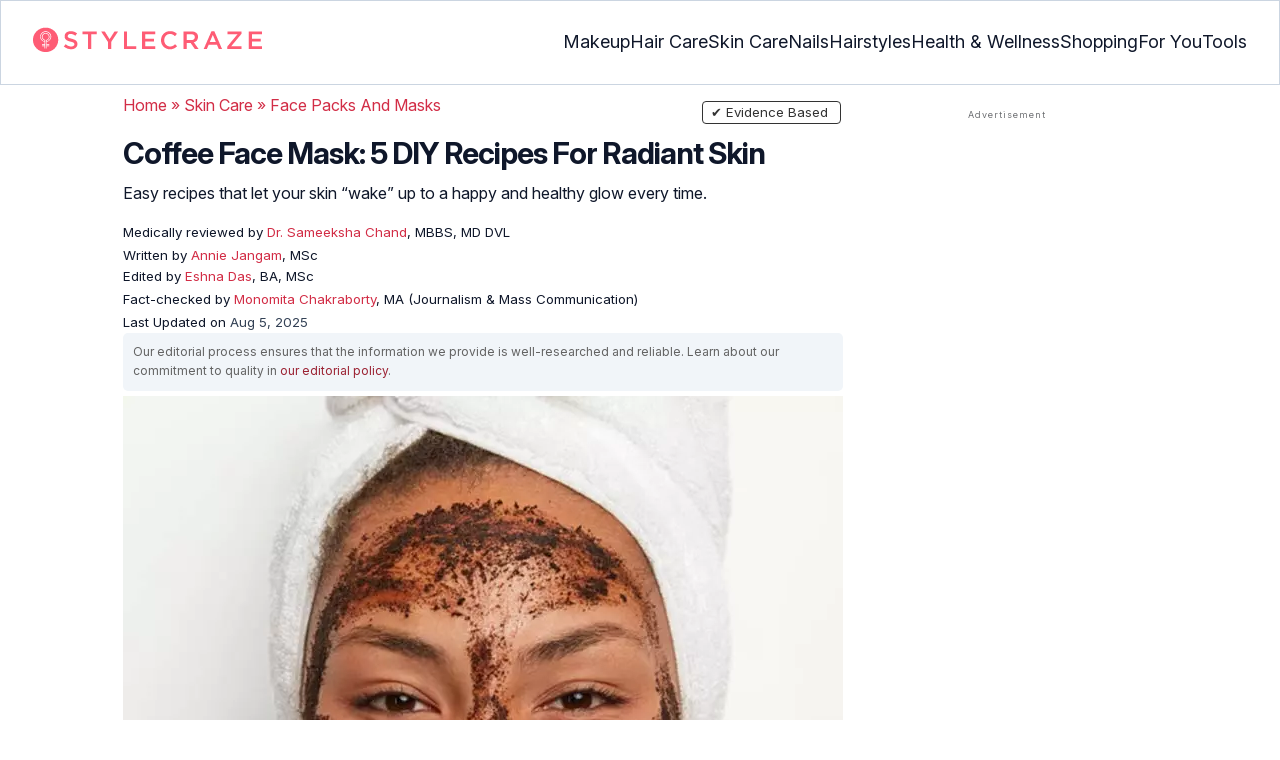

--- FILE ---
content_type: text/html
request_url: https://www.stylecraze.com/articles/diy-highly-effective-coffee-face-mask-skin-polishing-homemade-tips/?ref=end
body_size: 57973
content:
<!DOCTYPE html><html lang=en-US><head><meta charset="UTF-8"><meta name="viewport" content="width=device-width, initial-scale=1, maximum-scale=5"><link rel=preconnect href=https://fonts.googleapis.com><link rel=preconnect href=https://fonts.gstatic.com><link href="https://fonts.googleapis.com/css2?family=Inter:opsz,wght@14..32,100..900&display=swap" rel=preload as=style onload="this.onload=null;this.rel='stylesheet'"><link rel=preload href=https://cdn2.stylecraze.com/wp-content/themes/buddyboss-child/css_new/sc-article-min.css as=style onload="this.onload=null;this.rel='stylesheet'"><link rel=preload id=admin-styles-css href=https://www.stylecraze.com/wp-content/themes/buddyboss-child/css_new/admin-styles.css type=text/css media=all as=style onload="this.onload=null;this.rel='stylesheet'"><style id=critical-css>/*<![CDATA[*/[id^=evidencemodal] .modal-dialog{margin-top:0;margin-bottom:0;height:100vh;display:flex;flex-direction:column;justify-content:center;transform:translateX(0) scaleX(1) scaleY(1) translateY(0);opacity:1;transform-origin:50% 50% 0}button.btn.custombtn.btn-sm.evidence_checked{border:1px
solid #f35035;border-radius:14px;background:#fff}button.btn.custombtn.btn-sm.evidence_checked:hover{background:#f35035;color:#fff}.evidence_checked
i{color:#f35035}.evidence_checked:hover
i{color:#fff}.evidence_head
.btn{background:#f45c75;color:#fff}@media (max-width:767px){[id^=evidencemodal] .modal-dialog{height:auto}.single-pmeta .pull-right{float:none!important}}.pullauthor-details{padding:0}.modal-body
p{margin:0}:root{--font-system:-apple-system,blinkmacsystemfont,segoe ui,roboto,oxygen,ubuntu,cantarell,fira sans,droid sans,helvetica neue,sans-serif;--font-body:Inter,var(--font-system),sans-serif;font-family:Inter,sans-serif}.top-nav{flex-direction:row;align-items:center;justify-content:space-between;color:#fff;padding:25px
32px;border:1px
solid #cbd5e1;display:flex}.top-nav .nav-logo a
picture{display:flex}.menu-2{flex-direction:row;list-style-type:none;margin:0;padding:0;grid-gap:32px;display:flex}.sub-menu{display:none;position:absolute;background-color:#fff;color:#000;padding:10px
0 16px;z-index:1000;border-radius:0 0 16px 16px;box-shadow:0 2px 8px rgba(0,0,0,.1);width:max-content;margin-top:16px;margin-left:-1em;list-style:none}.menu-2
a{color:#0f172a!important;text-transform:capitalize;padding:20px
0;outline:0;font-size:18px}.menu-2 li .sub-menu
a{color:#0f172a!important;font-weight:400}.sub-menu
li{line-height:160%;margin:0;padding:4px
16px;border-radius:8px;font-size:16px!important}.menu-2>li{margin:0;position:relative}.menu-button-container{display:none;height:100%;width:30px;cursor:pointer;flex-direction:column;justify-content:center;align-items:center}.menu-button{display:block;background-color:#d22d46;position:absolute;height:4px;width:30px;transition:transform 400ms cubic-bezier(.23,1,.32,1);border-radius:2px}.menu-button::before{display:block;background-color:#d22d46;position:absolute;height:4px;width:30px;transition:transform 400ms cubic-bezier(.23,1,.32,1);border-radius:2px;content:'';margin-top:-8px}.menu-button::after{display:block;background-color:#d22d46;position:absolute;height:4px;width:30px;transition:transform 400ms cubic-bezier(.23,1,.32,1);border-radius:2px;content:'';margin-top:8px}#menu-toggle,.down-arrow,.sub-menu-2{display:none}#menu-toggle:checked+.menu-button-container .menu-button::before{margin-top:0;transform:rotate(405deg)}#menu-toggle:checked+.menu-button-container .menu-button::after{margin-top:0;transform:rotate(-405deg)}.menu-2 li:after{background:0;bottom:0;content:'';display:block;height:2px;left:50%;position:absolute;background:#d22d46;transition:width .3s ease 0s,left .3s ease 0s;width:0}.menu-2 li:hover:after{width:100%;left:0}.menu-2 li:nth-last-child(2) .sub-menu{right:0}.sub-menu li:after{background:0}.nav-logo
img{width:229px;height:auto}.sub-menu-2
li{padding:4px
16px;border-radius:8px;list-style:none}.sub-menu-2 li
a{padding:20px
0}.menu-2 ul.sub-menu li ul.sub-menu-2 li
a{color:#0f172a!important}body{margin:0;padding:0;vertical-align:baseline;text-rendering:optimizeLegibility;border:0;color:#0f172a;font-size:16px;line-height:160%;letter-spacing:0!important;word-spacing:0!important}html{overflow-y:scroll;font-size:87.5%;-webkit-text-size-adjust:100%;-ms-text-size-adjust:100%;margin:0;padding:0;vertical-align:baseline;border:0}a{background-color:transparent;margin:0;padding:0;border:0;font-size:100%;vertical-align:baseline;outline:0;text-decoration:none;color:#d22d46;font-style:normal}body.single article .entry-content
h3{font-weight:700;font-size:23.04px;line-height:1.3!important;margin:16px
0 8px}h1{margin:.67em 0;font-size:2em}.ft-menu .social .social-button
img{border:0}hr{-webkit-box-sizing:content-box;-moz-box-sizing:content-box;box-sizing:content-box;background-color:#eee;height:1px;margin:24px
0;border:0}div,iframe,li,p,span,time{background-color:transparent;margin:0;padding:0;border:0;font-size:100%;vertical-align:baseline}figcaption,footer,header,nav,section{display:block;background-color:transparent;margin:0;padding:0;border:0;font-size:100%;vertical-align:baseline}img{margin:0;-ms-interpolation-mode:bicubic;background-color:transparent;padding:0;border:0;font-size:100%;vertical-align:baseline}label{background-color:transparent;padding:0;border:0;font-size:100%;vertical-align:baseline;display:inline-block;max-width:100%;margin:0
0 5px;font-weight:700}sup{margin:0;font-size:75%;line-height:0;position:relative;top:-.5em;background-color:transparent;padding:0;border:0;vertical-align:baseline}article .entry-content div a,article .entry-content li a,article .entry-content p
a{margin:0;padding:0;border:0;font-size:100%;vertical-align:baseline;outline:0;text-decoration:none;color:#d22d46;font-style:normal}ol,ul{list-style:none;background-color:transparent;margin:0;padding:0;border:0;font-size:100%;vertical-align:baseline}::selection{background-color:#821728;color:#fff}a::selection{text-decoration:underline;background-color:#821728;color:#fff}.clear:after,.wrapper:after{clear:both;display:table;content:''}.clear:before,.wrapper:before{display:table;content:''}.entry-content
img{max-width:100%;height:auto;width:100%}img[class*=wp-image-]{height:auto;max-width:100%;width:auto}img.size-full,img.wp-post-image{max-width:100%;height:auto}iframe{max-width:100%}.wp-caption{padding:0;max-width:100%}b,strong{font-weight:600;background-color:transparent;margin:0;padding:0;border:0;font-size:100%;vertical-align:baseline}.clearfix:before{height:0;overflow:hidden;display:table;content:' '}.clearfix:after{height:0;overflow:hidden;display:table;content:' ';clear:both}.clearfix{zoom:1}.widget-area{margin:0}.entry-content ol ol,body.single
article{margin-bottom:0}.entry-header{margin-bottom:5px;position:relative}.entry-content
h1{margin:5px
0;color:#0f172a;letter-spacing:-1px!important;word-spacing:-1px!important;line-height:1.3!important;font-size:30px}.entry-content
h2{margin:5px
0;color:#0f172a;line-height:1.3!important;letter-spacing:0!important;word-spacing:0!important}.entry-content
h3{margin:4px
0;color:#0f172a;line-height:1.3!important;letter-spacing:0!important;word-spacing:0!important}.entry-content
ol{margin:0
0 4px!important;overflow:initial;list-style:decimal outside}.entry-content
ul{margin:0
0 5px!important;overflow:initial;list-style:disc outside}.entry-content
li{margin:8px
0 5px 5px!important;list-style-position:inside;position:relative;margin-top:8px!important;font-size:16px;line-height:160%}.entry-content
iframe{margin:16px
auto}.wptp-simple-tooltip{position:relative!important}.wptp-tooltip-text
span{display:block;padding:10px;box-shadow:0 10px 15px rgb(0 0 0/25%),0 7px 6px rgb(0 0 0/22%);position:relative;z-index:10;background-color:#fff;font-size:16px!important}.superinfo{font-weight:700;border:1px
solid #d22d46;font-size:10px;border-radius:50%;padding:0
4.5px;color:#d22d46;margin:0
-6px 0 0}.wptp-tooltip-text{display:none;position:absolute;word-break:break-word;z-index:auto;margin-top:.3em;margin-left:2em;font-size:16px!important;width:-webkit-fill-available;line-height:initial;font-weight:400}.wptp-simple-tooltip:hover::after{content:'';position:absolute;display:block;width:3px;left:-.5em;margin-top:50%;border:15px
solid transparent;box-shadow:0 0 2.6px -.8px rgb(0 0 0/50%)!important;transform:rotate(45deg);z-index:0;background-color:#fff;border-radius:4px}#breadcrumbs
a{color:#000}.bgwhite{background:#fff}#submain{padding-top:10px;background:#fff}footer#submain{max-width:100%;border-top:1px solid #cbd5e1;background:#fff}#submain
.footermenu{padding-top:0!important;overflow-x:initial!important;white-space:initial!important}#submain .footermenu
div{margin:10px
0 0}#submain .footermenu
ul{display:inline-block;margin-bottom:0}#submain .footermenu
li{line-height:1.42857143;padding:12px
0!important;font-size:16px;color:#0f172a}#submain .footermenu li
a{text-transform:capitalize;color:#0f172a!important;outline:0}#submain
.follow{font-size:16px;line-height:36px;font-weight:700;padding:0;color:#212121;margin:30px
0 0;text-align:left}#submain
.copyfooter{color:#f1f5f9;background-color:#0f172a}#submain
.disclaimer_footer{margin:auto}#submain .disclaimer_footer
p{text-align:left;font-size:13px!important;line-height:22px;color:#f1f5f9;font-weight:400;margin-bottom:0;margin-top:8px}#submain .footermenu
.social{position:initial;width:auto;top:auto;bottom:auto;display:block;text-align:left;height:auto}.copyfooter{padding:30px
0 20px}.copyfooter
p{font-size:14px;line-height:160%;color:#f1f5f9!important}.sis-site{background:#fff;border-radius:5px;display:flex;align-items:center;justify-content:center;height:100%}#submain .footermenu li.sis-li{padding:0!important;width:150px;height:46px;text-align:center;vertical-align:top;overflow:hidden}.sister-logos
li{display:inline-block;border:1px
solid #cbd5e1;border-radius:8px;margin:4px
1px}.disclaimer_footer
a{color:#f1f5f9;text-decoration:underline}.m-pdt-gap{margin-bottom:24px!important}.ft-menu .social-button{padding-right:0}footer .col-sm-4{width:33%!important}ol li cite
a{word-break:break-all}ul.sc-toc-list{margin-left:16px!important}.sc-toc-list
li{list-style-position:outside!important}.modulereadmore .bio_read_more,@media (max-width:1280px){.top-nav{padding:26px
12px}.containergod.container{padding-top:0}.menu-2{grid-gap:26px}}@media (max-width:1050px){.mobonly{display:block}.menu-button,.menu-button::after,.menu-button::before{display:block;height:2px;width:22px}.top-nav{padding:16px
12px;z-index:102;width:100%;background-color:#fff}.menu-button-container{display:flex;height:30px;width:30px;z-index:102;margin:0}.down-arrow{display:none;color:#0f172a;font-size:18px;position:absolute;right:1em;top:14px}.menu{position:absolute;top:0;margin-top:70px;left:auto;width:100%;right:0;display:block;z-index:100}#menu-toggle~.menu{height:0;margin:0;padding:0;border:0;transition:height 400ms cubic-bezier(.23,1,.32,1);display:none}.menu-2{right:0;height:100%;padding-top:0;background-color:#fff;display:block;width:100%}.menu-2 .mobonly
img{height:32px;width:216px}.menu-2
li{color:#fff;border-bottom:1px solid #cbd5e1;height:auto;padding:0!important;background-color:#fff}.menu-2>li{display:block;width:100%;justify-content:center;margin:0;padding:.5em 0}.menu-2
a{text-transform:capitalize;font-weight:700;display:inline-block;padding:16px
15px}.sub-menu{position:relative;border-radius:0;box-shadow:none;width:auto;padding:0;margin:0;background-color:#fff1f3}.menu-2 .sub-menu li
a{font-size:16px;font-weight:400;display:inline-block}.sub-menu li:nth-last-child(1){border-bottom:none!important}.sub-menu
li{border-radius:0;padding:10px
0!important;border:0!important;background-color:#fff1f3;margin:0}.sub-menu li
a{padding:0
24px}.menu-2 li:after{background:0}.menu-2
li.mobonly{padding:18px
0 18px 16px!important;border-bottom:1px solid #0f172a}.sub-menu li:nth-child(1){border-top:1px solid #cbd5e1!important}.sub-menu-2{display:block}body .sub-menu-2 li:nth-child(1){border-top:none!important}.sub-menu li .sub-menu-2{display:block;position:relative;width:fit-content;left:15px;box-shadow:none;margin-top:0;margin-left:0;color:#0f172a;padding-top:10px;list-style:none;padding-left:40px}.sub-menu-2 li:nth-child(1){border-top:0!important}.sub-menu-2
li{padding:3px
0!important}.sub-menu-2 li
a{padding:0}.nodropdown-nails .down-arrow,.nodropdown-shopping .down-arrow,.nodropdown-tools .down-arrow{display:none}li.nodropdown-nails a,li.nodropdown-shopping a,li.nodropdown-tools
a{width:100%}}@media (max-width:575px){.top-nav{justify-content:center;padding:16px
12px;align-items:self-end;position:relative}.menu-button-container{display:flex;height:20px;width:20px;z-index:102;position:absolute;right:18px;top:18px}.nav-logo
img{width:162px;height:20px}.nav-ft.pd0,footer .col-xs-6{width:49%!important}.mobile-top{position:absolute;margin-top:-22em!important;width:100%}body.single footer#submain .col-xs-12{width:100%!important}#submain .footermenu
li{display:block!important}#submain .footermenu li.sis-li{display:inline-block!important;width:156px}body.single #submain .m-pdt-gap{padding:7em
16px 12px!important}.sister-logos{text-align:center;width:100%}}.down{transform:rotate(45deg);-webkit-transform:rotate(45deg)}@media (min-width:768px){.container{width:750px}}.containergod.container{max-width:1064px;padding-left:15px;padding-right:15px}.container-fluid{padding-right:15px;padding-left:15px;margin-right:auto;margin-left:auto}.col-md-4,.col-sm-4,.col-xs-12,.col-xs-6{position:relative;min-height:1px;padding-right:15px;padding-left:15px}.col-xs-12,.col-xs-6{float:left}.col-xs-12{width:100%}.col-xs-6{width:50%}@media (min-width:768px){.col-sm-4{float:left;width:33.33333333%}}@media (min-width:992px){.col-md-4{float:left;width:33.33333333%}}.dropdown{position:relative}.container-fluid:after,.container-fluid:before,.container:after,.container:before{display:table;content:' '}.container-fluid:after,.container:after{clear:both}.pull-right{float:right!important}img.pin_image_share.aligncenter{position:absolute;right:.5em;bottom:.5em;background-position-x:6px;width:14%;text-indent:29px;font:14px/28px "Helvetica Neue",Helvetica,Arial,sans-serif;background-size:18px 18px;color:#fff;cursor:pointer}@media screen and (max-width:720px){body{overflow-x:hidden;-moz-text-size-adjust:none}#inner-wrap{margin-top:0;background-color:#fff}.social-links
img{border-radius:0;max-width:30px!important;width:26px!important;margin-top:8px;margin-right:8px!important;height:auto;padding-right:0!important}.wptp-tooltip-text
span{display:block;box-shadow:none;box-shadow:0 10px 15px rgb(0 0 0/25%),0 7px 6px rgb(0 0 0/22%)!important;font-size:16px!important}.wptp-tooltip-text{display:none;position:absolute;max-width:fit-content!important;line-height:initial;word-break:break-word;z-index:auto;margin:0!important;width:auto!important;padding:0!important}body #content
article{clear:left;background-color:#fff;overflow:hidden}.entry-header{margin-bottom:5px}.entry-header .entry-title{font-weight:700}h1,h2,h3{line-height:1.3!important;font-weight:700}#secondary{background:#f9f9f9}#submain{padding:10px}#disqus_thread{margin:10px}.sc-toc-list
li{padding-bottom:2px}footer
li{line-height:35px}.advert{position:relative;margin:0;text-align:center!important}.advert:before{text-align:center!important}.wp-caption{padding-top:0!important}.widget-area{clear:both}}@media screen and (min-width:721px){body{background-color:#fff}}@media (max-width:720px){img[class*=wp-image-]{width:100%}}@media all and (max-width:720px){.social{bottom:10px;top:inherit;height:40px}}@media screen and (max-width:767px){.single-pmeta{display:grid;grid-template-columns:1fr;gap:1px}h1.entry-title{margin:2px
0}}@media (max-width:1040px){#breadcrumbs{top:63px}}@media (max-width:767px){.dropdown{position:relative}section.under-title{padding:15px
15px 0}.containergod .entry-title{font-size:23.05px;color:#0f172a;font-weight:700}article.entry-content{padding:0!important}.containergod
#primary{float:none;margin:0
auto;background:#fff;max-width:100%}.containergod
#secondary{float:left!important;margin:0
auto;background:#fff;max-width:100%}.single-pmeta .pull-right{float:none!important}.wp-caption .wp-caption-text{line-height:160%}img.pin_image_share.aligncenter{width:20%;bottom:0}}@media (min-width:1480px){.container{width:1280px}}@media (max-width:768px){body.single
.containergod.container{padding-top:0!important;margin:0
auto;padding:0
15px}body #content
article{padding:0;overflow:hidden;margin:0}.entry-content>section{padding:0}.containergod
#primary{max-width:425px}}@media (min-width:1200px){body.single
.containergod.container{padding-top:0!important;margin:0
auto;padding:0
15px}.container{width:100%;max-width:1280px}}@media (max-width:1024px){.containergod
#primary{max-width:675px}.containergod.container{width:100%;margin:0
auto;padding-top:5rem}.entry-content section.featured-img{padding:0}}@media (min-width:768px){.entry-title{height:auto}}@media (min-width:768px) and (max-width:991px){.containergod
#primary{max-width:100%!important}div#secondary{max-width:750px!important;width:100%;margin:0
auto!important;float:none!important;clear:both;text-align:center}}.info_help{font-size:17px!important;display:flex;padding-top:1.5rem;border-top:1px solid rgba(0,0,0,.15);flex-direction:row;align-items:center}.info_help
span{font-size:17px!important;display:inline-block}.decision{margin-left:2rem;margin-top:0}.feedbackLink1{line-height:1.75;border-radius:0 9px 9px 0}.decision
a{color:#000!important;background-color:#fff;border:1px
solid #d4d2d0!important;display:inline-block;cursor:pointer;padding:0
1rem!important}.decision a.no img,.decision a.yes
img{width:17px}.feedbackLink1
img{margin-bottom:-4px}.entry-header .entry-title{font-weight:700;font-size:30px;line-height:1.3;color:#0f172a;margin-bottom:0}.entry-header
p{color:#0f172a;line-height:28px;margin:8px
0}.single-pmeta{margin-top:8px}.single-pmeta a,.single-pmeta div,.single-pmeta
p{font-size:13.3px;color:#0f172a;line-height:21.8px}.containergod #breadcrumbs a,.containergod #breadcrumbs span,.pullauthor-details
a{color:#d22d46}.pullauthor-details
time{color:#334155}body.single article .entry-content
h2{font-size:27.65px;margin:16px
0 8px;font-weight:700;line-height:1.3!important}.fx-flying-carpet{height:400px;overflow:hidden;position:relative;background:#f5f5f5}.mn-h-400{min-height:400px}.protip_external{position:relative;padding:0;line-height:1.5em;border:0;margin-bottom:10px;color:#303030;z-index:2;margin-top:5px;background-color:transparent;overflow:initial}.protip_inner{padding:10px
22px;font-size:18px;line-height:30px;background-color:#fff1f3;border-radius:8px;z-index:2;width:100%;margin:0
auto}.protip_title
img{width:32px;height:32px;position:relative;left:0}.protip_title{font-size:23.04px;font-weight:700;margin-bottom:10px;display:flex;gap:5px;align-items:flex-start}.protip_content{line-height:1.6;font-size:16px;color:#0f172a;margin:0
0 5px;font-weight:400}.protip_external:before{background:0;content:none;height:100%;top:0;position:relative;width:100%;z-index:-4;border-radius:0;left:auto}.key_takeaway_block{box-shadow:none!important;border:0!important;background-color:#fff1f3!important;overflow:hidden!important;position:relative!important;margin:2.5rem 0!important;width:calc(100%-5px);border-radius:9px;padding:.5rem 1rem}.key_takeaway_block:before{content:'';background-color:#ffe8eb!important;border-radius:50%;position:absolute;z-index:0;width:550px;height:350px;top:-10em;left:-7em}.key_takeaway_block:after{content:'';background-color:#ffe8eb!important;border-radius:50%;position:absolute;z-index:0;width:350px;height:300px;bottom:-11em;right:-3em}#key_takeaway_content,#key_takeaway_heading,.key_takeaway_block
ul{position:relative;z-index:1!important}.toc-container{border-left:2px solid #d22d46;background-color:#f1f5f9;padding:16px
24px;margin-top:1em}.sc-toc-title-container .sc-toc-title{font-size:16px;font-weight:700}.toc-container ul
li{font-size:16px;margin:0!important}#secondary .rl-img,.prof{display:flex}.prof .author-btns{color:#d22d46!important;border-bottom:none!important;margin:18px
0;width:fit-content}body #primary .single-pmeta .pullauthor-details{float:none!important;display:block}.qatitle{background:#d22d46;line-height:1.3!important;font-weight:700!important;height:auto;padding:3px;color:#fff!important;text-align:center;border-radius:20px 20px 0 0;font-size:27.04px!important;margin:16px
0 0!important}article{display:block;background-color:transparent;margin:0;padding:0;border:0;font-size:100%;vertical-align:baseline;list-style-type:none;counter-reset:css-counter 0}#content article
.llist{counter-increment:css-counter 1}#content article p.llist:before{content:counter(css-counter) '. '}.ltext{background:#fbfbfb;width:100%;position:relative;margin:0!important;padding:3px
8px!important}.llist{background:#fbfbfb;width:100%;position:relative;margin:0!important;font-weight:700;color:#010101;padding:3px
8px}.modulereadmore,.modulereadmore
p{font-size:16px!important}.modulereadmore
a{font-size:16px;font-weight:700!important}.mobonly{display:none}.social-button{float:none!important;padding-right:3px}.custombtn.evd_checked{display:grid;grid-template-columns:auto 1fr;grid-gap:4px;padding:0
8px!important;height:auto!important;width:auto!important;align-items:center!important;border-radius:4px!important;border:1px
solid #333!important;color:#333;font-size:13.3px!important;cursor:pointer;float:right;margin-bottom:5px;line-height:1.6;position:absolute!important;top:8px;left:43.5em}.pd0{padding:0!important}.medical-author-reviewer{color:#0f172a;position:relative;font-size:13.3px}.editor-reviewer .tool-tip,.fact-reviewer .tool-tip,.medical-reviewer .tool-tip{position:relative;display:inline;padding:5px
0;text-transform:capitalize;color:#d22d46}.tool-tip{position:relative;display:inline;padding:5px
0;text-transform:capitalize;color:#d22d46}.editor-reviewer .tool-tip-text,.fact-reviewer .tool-tip-text,.medical-reviewer .tool-tip-text{display:none;width:100%;background:#fff;box-shadow:0 1px 4px 0 rgb(0 0 0/15%);border:1px
solid #d3d3d3;color:#0f172a;text-align:left;border-radius:32px;padding:16px;position:absolute;z-index:1;left:0;max-width:500px}.evd_btn .tool-tip-text{display:none;width:100%;background:#fff;box-shadow:0 1px 4px 0 rgb(0 0 0/15%);color:#0f172a;text-align:left;border-radius:32px;padding:16px;position:absolute;z-index:1;max-width:500px;border:1px
solid #000;left:390px;top:15%}.evd_btn .tool-tip-text::after{content:'';position:absolute;bottom:100%;left:50%;border-width:5px;border-style:solid;border-color:transparent transparent #fff;box-shadow:0 0 1px 0 rgb(0 0 0/2%)}.medical-reviewer .tool-tip-text::after{left:30%;box-shadow:0 0 1px 0 rgb(0 0 0/2%);content:'';position:absolute;bottom:100%;border-width:5px;border-style:solid;border-color:transparent transparent #fff}.fact-reviewer .tool-tip-text::after{content:'';position:absolute;bottom:100%;border-width:5px;border-style:solid;border-color:transparent transparent #fff;left:25%}.editor-reviewer .tool-tip-text::after{left:20%;box-shadow:0 0 1px 0 rgb(0 0 0/2%);content:'';position:absolute;bottom:100%;border-width:5px;border-style:solid;border-color:transparent transparent #fff}.author-reviewer .tool-tip{position:relative;display:inline;padding:5px
0;text-transform:capitalize;color:#d22d46}.author-reviewer .tool-tip-text{display:none;width:100%;background:#fff;box-shadow:0 1px 4px 0 rgb(0 0 0/15%);border:1px
solid #d3d3d3;color:#0f172a;text-align:left;border-radius:32px;padding:16px;position:absolute;z-index:1;left:0;max-width:500px}.author-reviewer .tool-tip-text::after{left:15%;box-shadow:0 0 1px 0 rgb(0 0 0/2%);content:'';position:absolute;bottom:100%;border-width:5px;border-style:solid;border-color:transparent transparent #fff}.author-popup-profile,.medical-popup-profile{display:flex;gap:8px}.editor-reviewer,.fact-reviewer,.medical-reviewer{margin-bottom:2px;line-height:22.4px}.author-reviewer{margin-top:2px;line-height:22.4px}.entry-content .profile-img
img{border-radius:50%;height:80px;width:80px;max-width:80px}.profile-img
img{border-radius:50%;height:80px;width:80px;max-width:80px}.profile-name>*{display:block}.profile-name
a{font-size:18px!important;font-weight:700}.profile-qual{display:block;font-weight:400!important;font-size:14px;color:#089}.profile-social{display:flex;gap:10px;padding-top:4px}.profile-social
img{height:26px;width:26px;max-width:30px}.profile-exp{display:block;font-size:14.22px;margin:4px
0 10px}.evd_btn .tool-tip-text
p{font-size:16px;line-height:160%}.evd_btn .tool-tip-text
a{font-size:16px;line-height:160%;color:#d22d46}@media screen and (max-width:767px){.evd_btn .tool-tip-text{left:0;top:100%}.evd_btn .tool-tip-text::after{left:20%}}@media (min-width:921px){.entry-content
p{margin:8px
0 16px}}@media (max-width:920px){.entry-header .entry-title{font-size:23.04px;line-height:32.26px}.entry-header
p{font-size:16px;line-height:25.6px}body.single article .entry-content
h2{font-size:19.2px;line-height:1.3}.entry-content
li{line-height:160%;padding-bottom:0}.entry-content li:nth-last-child(1){padding-bottom:8px}.entry-content
p{margin:8px
0}.info_help
span{font-size:17px!important;color:#0f172a}body.single article .entry-content
h3{font-size:19.2px;line-height:1.3!important}.fx-flying-carpet{height:250px}.mn-h-400{min-height:250px}.qatitle{font-size:19.2px!important}.protip_title{font-size:19.2px;display:flex;grid-gap:8px}.protip_external{position:relative;padding:0;line-height:1.5em;border:0;border-radius:0;margin-bottom:10px;color:#303030;font-weight:700;z-index:2;margin-top:5px}.protip_external:before{left:auto}.toc-container{border-left:0;padding:0}.sc-toc-title-container{background-color:#cbd5e1;padding:5px
16px}.sc-toc-list{padding:4px
8px 16px}.decision{margin-top:5px}.mobonly{display:inline-block}.wptp-simple-tooltip:hover::after{margin-top:20%}.custombtn.evd_checked{position:relative!important;top:0;left:0;float:left}}.entry-content .wp-caption p.wp-caption-text,.entry-content p.wp-caption-text,.wp-caption .wp-caption-text,.wp-caption p.wp-caption-text,.wp-caption-text,p.wp-caption-text,.wp-element-caption{font-style:initial!important;font-size:11px!important;color:#333!important;margin:0;line-height:6%!important;display:block;position:relative;padding-bottom:5px}.entry-content .featured-img .wp-caption .wp-caption-text{line-height:160%!important;padding-bottom:0}.section-related-articles
.section_related_title{font-size:21px;font-weight:700;padding:0;line-height:1.5;margin:16px
0 4px;word-spacing:0;letter-spacing:0;color:#0f172a}.section-related-articles ul li
a{display:flex;align-items:center;gap:16px}.rl-cont{color:#0f172a}.section-related-articles ul
li{margin:8px
0;display:flex;border-bottom:1px solid #cbd5e1}.rl-cont
span{font-size:20px;line-height:130%;display:-webkit-box!important;-webkit-line-clamp:3;-webkit-box-orient:vertical;overflow:hidden;margin:0!important}@media (max-width:996px){.rl-cont
span{font-size:20px;line-height:130%;margin:12px
0 4px;display:-webkit-box!important;-webkit-line-clamp:3;-webkit-box-orient:vertical;overflow:hidden}}.lt-cont
span{font-size:20px;line-height:130%;margin:12px
0 4px;display:-webkit-box!important;-webkit-line-clamp:3;-webkit-box-orient:vertical;overflow:hidden;font-weight:700}.rl-img
img{border-radius:4px;object-fit:cover}.latest-articles-section{margin-bottom:32px;width:100%;display:inline-block}.latest-articles-section .latest-articles-text{border-bottom:1px solid #cbd5e1;margin:40px
0 16px;padding-bottom:16px;font-size:23.04px;line-height:1.3;word-spacing:0;letter-spacing:0;color:#0f172a;font-weight:700}.latest-articles-section
ul{list-style:none;display:flex;flex-wrap:wrap;gap:24px 20px;justify-content:space-around}.latest-articles-section ul
li{width:33%;border:1px
solid #cbd5e1;border-radius:16px;overflow:hidden;padding:8px;margin:0;flex:0 0 23%}.lt-img
img{border-radius:8px;min-height:275px;width:100%;height:auto;object-fit:cover}.lt-cont{color:#0f172a}.featured-img
picture{width:100%;display:inline-block}.featured-img
img{width:100%;height:auto;object-fit:cover}.entry-content
iframe.article_vdo{max-width:876px;width:100%;height:315px}@media (min-width:997px){.section-related-articles ul
li{padding:0
0 16px}}@media (max-width:996px){.latest-articles-section{display:none}.section-related-articles
ul{list-style:none;display:flex;flex-wrap:wrap;gap:16px;justify-content:space-between}.section-related-articles ul li
a{display:block}.section-related-articles ul
li{width:33%;border:1px
solid #cbd5e1;border-radius:16px;overflow:hidden;padding:8px;margin:0;flex:0 0 31.8%}.rl-img
img{border-radius:8px;object-fit:cover;height:auto;width:100%;min-height:320px!important}.rl-cont{text-align:left}.containergod
#secondary{max-width:100%!important}}@media (max-width:768px){.section-related-articles ul
li{flex:0 0 31.4%}}@media (max-width:630px){.section-related-articles ul
li{flex:0 0 48%}.rl-img
img{min-height:420px!important}}@media (max-width:460px){.section-related-articles ul
li{flex:0 0 100%}}@media (max-width:325px){.rl-img
img{min-height:320px!important}}#primary{counter-reset:my-sec-counter}footer#submain .copyfooter
.containergod{padding-bottom:7em}@media (max-width:370px){.info_help{font-size:16px}.decision{margin-left:0}.info_help
b{display:inline-block;flex:0 0 70%}}.ct-references{background-color:#f1f5f9;border-radius:16px;margin:16px
0 24px;overflow:hidden;border:1px
solid #cbd5e1}body article .entry-content .ct-references
h3{padding:16px;font-size:26px;margin:0;font-weight:700}.references-list{background-color:#fff;border-radius:16px;padding:16px}.references-list
a{word-wrap:break-word;word-break:break-word}@media (max-width:640px){.ct-references{margin-bottom:20px}body article .entry-content .ct-references
h3{font-size:20px;padding:8px
16px}.references-list ol
li{font-size:14px}}.ps-exp-links{border-top-right-radius:16px;border-bottom-left-radius:16px;padding:6px;background-color:#fff}.ps-exp{background:linear-gradient(0deg,#f1f5f9,#f1f5f9);padding:10px;margin:24px
0;border:1px
solid #cbd5e1;border-top-right-radius:16px;border-bottom-left-radius:16px}body.single article .entry-content .ps-exp
h3{margin:0
0 15px 5px}@media (max-width:575px){.ps-exp{padding:10px}body.single article .entry-content .ps-exp
h3{margin:0
0 15px 7px}}.illustration_img{background-color:#fff1f3;padding-bottom:2em;margin:16px
0}.entry-content .illustration_img p.wp-caption-text{margin:5px
5px 10px;display:block;line-height:0!important}@media (max-width:630px){.illustration_img{padding-bottom:1.5em}}.classh5{font-size:20px!important;line-height:130%!important;margin:12px
0 4px!important;display:-webkit-box!important;-webkit-line-clamp:3!important;-webkit-box-orient:vertical;overflow:hidden!important;word-spacing:0!important;letter-spacing:0!important;color:#0f172a!important;text-transform:capitalize}.tabs{position:relative;min-height:100px;clear:both;margin:25px
0}.tab{float:left}.tab
label{background:#eee;padding:10px;border:1px
solid #ccc;left:1px;margin:0;position:relative}.tab [type=radio]{display:none}#content-1,#content-3,#content-4,#content-5{top:28px;left:0;background:#fff;padding:20px;border:2px
solid #ccc;display:none;min-width:700px;border-radius:0 7px 7px 7px}[type=radio]:checked~label{background:#d22d46;color:#fff;border-bottom:1px solid #d22d46;z-index:2}#tab-1[type=radio]:checked~#content-1{display:block}.tabs
.tab{margin:8px
0 5px 1px!important}.tabs .tab>label{padding:6px
21px;font-size:16px;font-weight:700;cursor:pointer;position:relative;color:#000;background:0;border:1px
solid #ccc;border-radius:5px 5px 0 0}.tabs>.tab>[id^=tab]:checked+label{top:0;background:#d22d46;border:1px
solid #d22d46;color:#fff}.tabs>.tab>[id^=tab]:checked+label:hover{background:#d22d46;border:1px
solid #d22d46;color:#fff}@media screen and (max-width:576px){.tabs .tab>label{padding:5px
6px;font-size:14px}#content-1,#content-3,#content-4,#content-5{min-width:auto}}@media screen and (max-width:350px){.tabs .tab>label{padding:5px
3px;font-size:12px}.ft-menu .social .social-button
img{margin-right:0}.social-links
img{margin-right:6px!important}}.entry-content
p{font-size:16px;color:#0f172a;line-height:25.6px}.arrow{border:solid black;border-width:0 3px 3px 0;display:inline-block;padding:3px}*{-webkit-box-sizing:border-box;-moz-box-sizing:border-box;box-sizing:border-box}em,i{font-style:normal}cite{font-style:normal;background-color:transparent;margin:0;padding:0;border:0;font-size:100%;vertical-align:baseline}div.advertinside:before{content:'Advertisement - Continue Reading Below';display:block;top:-20px;left:0;height:20px;font-size:9px;line-height:20px;letter-spacing:1px;color:#6f7174;text-align:center}div.advertinside:after{content:'Advertisement - Continue Reading Below';display:block;top:-20px;left:0;height:20px;font-size:9px;line-height:20px;letter-spacing:1px;color:#6f7174;text-align:center}div.advertinside{text-align:center;background:#f5f5f5}div.flying-carpet-wrapper{overflow:hidden}div.fx-flying-carpet:before{display:block;top:-20px;left:0;height:20px;font-size:9px;line-height:20px;letter-spacing:1px;color:#6f7174;text-align:center}div.fx-flying-carpet-clip{position:absolute!important;top:0!important;width:715px;height:100%!important;border:0!important;margin:0
auto!important;padding:0!important;clip:rect(0,auto,auto,0)!important;-webkit-clip-path:polygon(0px 0,100% 0,100% 100%,0px 100%)!important;clip-path:polygon(0px 0,100% 0,100% 100%,0px 100%)!important;text-align:center}div.fx-flying-carpet-container{position:fixed!important;top:5%!important;width:inherit;height:100%;-webkit-transform:translateZ(0)!important;display:-webkit-box;display:-ms-flexbox;display:flex;-webkit-box-orient:vertical;-webkit-box-direction:normal;-ms-flex-direction:column;flex-direction:column}@media (max-width:767px){.sc-logo
img{top:8px}.new_menu .menu-items{background:none}.menu-items
#imaginary_container{top:49px;width:90vw}div.fx-flying-carpet-container{width:92%!important;height:52%!important}div.fx-flying-carpet-clip{width:100%}}@media (max-width:1024px){div.fx-flying-carpet-clip{width:650px}}@media (min-width:1024px){.advertmobile{display:none}}#affliate_block,#editorial_block{font-size:12px;color:#636363;background:#fff;text-transform:none;line-height:17px;background-color:rgb(241,245,249);padding:10px;border-radius:5px}#affliate_block a,#editorial_block
a{font-size:12px;color:#9B2233}/*]]>*/</style><meta name="msapplication-TileColor" content="#00aba9"><meta name="msapplication-TileImage" content="https://cdn2.stylecraze.com/wp-content/themes/buddyboss-child/images/favicon/mstile-144x144.png"><meta name="theme-color" content="#ffffff"><meta name="apple-mobile-web-app-capable" content="yes"><meta name="msapplication-tap-highlight" content="no"><meta http-equiv="X-UA-Compatible" content="IE=edge"><meta name="p:domain_verify" content="4c3778d4093b5752afff719befc400fb"><meta name="robots" content="index, follow, max-snippet:-1, max-video-preview:-1, max-image-preview:large"><meta name="description" content="Looking to revive dull skin? Try 5 homemade coffee face mask recipes that exfoliate, hydrate, and combat aging with natural antioxidants for glowing skin."><meta property="og:locale" content="en_US"><meta property="og:type" content="article"><meta property="og:title" content="Coffee Face Mask: 5 DIY Recipes For Radiant Skin"><meta property="og:description" content="Looking to revive dull skin? Try 5 homemade coffee face mask recipes that exfoliate, hydrate, and combat aging with natural antioxidants for glowing skin."><meta property="og:url" content="https://www.stylecraze.com/articles/diy-highly-effective-coffee-face-mask-skin-polishing-homemade-tips/"><meta property="og:site_name" content="STYLECRAZE"><meta property="article:publisher" content="https://www.facebook.com/StyleCraze/"><meta property="article:published_time" content="2021-03-22T10:58:40+00:00"><meta property="article:modified_time" content="2025-08-05T03:28:24+00:00"><meta property="og:image" content="https://cdn2.stylecraze.com/wp-content/uploads/2014/08/DIY-Coffee-Face-Masks_1200px.jpg.avif"><meta property="og:image:width" content="1200"><meta property="og:image:height" content="1350"><meta property="og:image:type" content="image/avif"><meta name="author" content="Annie Jangam"><meta property="og:image" content="https://www.stylecraze.com/wp-content/uploads/2014/08/DIY-Coffee-Face-Masks_1200px.jpg.webp"><meta property="og:image:type" content="image/webp"> <script async src="https://www.googletagmanager.com/gtag/js?id=AW-691945316"></script> <script>window.dataLayer=window.dataLayer||[];function gtag(){dataLayer.push(arguments);}
gtag('js',new Date());gtag('config','G-HB9M7GEXYT');gtag('config','AW-691945316');</script> <script>window._taboola=window._taboola||[];_taboola.push({article:'auto'});!function(e,f,u,i){if(!document.getElementById(i)){e.async=1;e.src=u;e.id=i;f.parentNode.insertBefore(e,f);}}(document.createElement('script'),document.getElementsByTagName('script')[0],'//cdn.taboola.com/libtrc/incnutmedia-stylecraze/loader.js','tb_loader_script');if(window.performance&&typeof window.performance.mark=='function')
{window.performance.mark('tbl_ic');}</script> <script>window.partytown={forward:['dataLayer.push','gtag','fbq','pintrk'],swPath:'partytown-sw.js?03072025',resolveUrl:function(url,location,type){const proxyMap={'www.googletagmanager.com':'stylecraze-proxy.ad-network-admin.workers.dev/reverse-proxy/www.googletagmanager.com','www.google-analytics.com':'stylecraze-proxy.ad-network-admin.workers.dev/reverse-proxy/www.google-analytics.com',"sb.scorecardresearch.com":"stylecraze-proxy.ad-network-admin.workers.dev/reverse-proxy/sb.scorecardresearch.com","s.pinimg.com":"stylecraze-proxy.ad-network-admin.workers.dev/reverse-proxy/s.pinimg.com","ct.pinterest.com":"stylecraze-proxy.ad-network-admin.workers.dev/reverse-proxy/ct.pinterest.com",'connect.facebook.net':'stylecraze-proxy.ad-network-admin.workers.dev/reverse-proxy/connect.facebook.net','googleads.g.doubleclick.net':'stylecraze-proxy.ad-network-admin.workers.dev/reverse-proxy/googleads.g.doubleclick.net'}
if(proxyMap[url.hostname]){url.href=url.href.replace(url.hostname,proxyMap[url.hostname]);}
return url;},resolveSendBeaconRequestParameters:function(url,location){if(url.hostname.includes('google-analytics')||url.pathname.includes('collect')){return{keepalive:false};}
return{};}};const t={preserveBehavior:!1},e=e=>{if("string"==typeof e)return[e,t];const[n,r=t]=e;return[n,{...t,...r}]},n=Object.freeze((t=>{const e=new Set;let n=[];do{Object.getOwnPropertyNames(n).forEach((t=>{"function"==typeof n[t]&&e.add(t)}))}while((n=Object.getPrototypeOf(n))!==Object.prototype);return Array.from(e)})());!function(t,r,o,i,a,s,c,l,d,p,u=t,f){function h(){f||(f=1,"/"==(c=(s.lib||"/partytown11/")+(s.debug?"debug/":""))[0]&&(d=r.querySelectorAll('script[type="text/partytown"]'),i!=t?i.dispatchEvent(new CustomEvent("pt1",{detail:t})):(l=setTimeout(v,(null==s?void 0:s.fallbackTimeout)||1e4),r.addEventListener("pt0",w),a?y(1):o.serviceWorker?o.serviceWorker.register(c+(s.swPath||"partytown-sw.js"),{scope:c}).then((function(t){t.active?y():t.installing&&t.installing.addEventListener("statechange",(function(t){"activated"==t.target.state&&y()}))}),console.error):v())))}function y(e){p=r.createElement(e?"script":"iframe"),t._pttab=Date.now(),e||(p.style.display="block",p.style.width="0",p.style.height="0",p.style.border="0",p.style.visibility="hidden",p.setAttribute("aria-hidden",!0)),p.src=c+"partytown-"+(e?"atomics.js?v=0.11.1":"sandbox-sw.html?"+t._pttab),r.querySelector(s.sandboxParent||"body").appendChild(p)}function v(n,o){for(w(),i==t&&(s.forward||[]).map((function(n){const[r]=e(n);delete t[r.split(".")[0]]})),n=0;n<d.length;n++)(o=r.createElement("script")).innerHTML=d[n].innerHTML,o.nonce=s.nonce,r.head.appendChild(o);p&&p.parentNode.removeChild(p)}function w(){clearTimeout(l)}s=t.partytown||{},i==t&&(s.forward||[]).map((function(r){const[o,{preserveBehavior:i}]=e(r);u=t,o.split(".").map((function(e,r,o){var a;u=u[o[r]]=r+1<o.length?u[o[r]]||(a=o[r+1],n.includes(a)?[]:{}):(()=>{let e=null;if(i){const{methodOrProperty:n,thisObject:r}=((t,e)=>{let n=t;for(let t=0;t<e.length-1;t+=1)n=n[e[t]];return{thisObject:n,methodOrProperty:e.length>0?n[e[e.length-1]]:void 0}})(t,o);"function"==typeof n&&(e=(...t)=>n.apply(r,...t))}return function(){let n;return e&&(n=e(arguments)),(t._ptf=t._ptf||[]).push(o,arguments),n}})()}))})),"complete"==r.readyState?h():(t.addEventListener("DOMContentLoaded",h),t.addEventListener("load",h))}(window,document,navigator,top,window.crossOriginIsolated);</script> <script type=text/partytown nonce=script-PT-383f3f72ab134612444>(function(window,document){window.global=document;window.dataLayer=window.dataLayer||[];window.dataLayer.push({'gtm.start':new Date().getTime(),event:'gtm.js'});window.gtag=function(){dataLayer.push(arguments);};window.gtag('js',new Date());window.gtag("event","SC_PAGE_VIEW_SEM",{'event_category':'SEM','event_label':window.location.pathname,});var firstScript=document.getElementsByTagName('script')[0];var gtmScript=document.createElement('script');gtmScript.async=true;gtmScript.src='https://www.googletagmanager.com/gtag/js?id=G-HB9M7GEXYT';firstScript.parentNode.insertBefore(gtmScript,firstScript);var _comscore=_comscore||[];_comscore.push({c1:"2",c2:"19756763"});var s=document.createElement("script"),el=document.getElementsByTagName("script")[0];s.async=true;s.src="https://sb.scorecardresearch.com/internal-cs/default/beacon.js";el.parentNode.insertBefore(s,el);try{var url=window.location.href;var validate_google=/google/g;var validate_facebook=/facebook/g;var validate_pinterest=/pinterest/g;var validate_bing=/bing/g;var validate_mgid=/mgid/g;var validate_infolinks=/infolinks/g;var validate_taboola=/taboola/g;var validate_msn=/msn/g;var sem_campaign='sem_campaign';var fb_campaign='fb_campaign';var pin_campaign='pin_campaign';var bg_campaign='bg_campaign';var mgid_campaign='mgid_campaign';var infolinks_campaign='infolinks_campaign';var taboola_campaign='taboola_campaign';var msn_campaign='msn_campaign';var category_name_pt="Face_Packs_And_Masks";if(validate_google.test(document.referrer)){if(url.indexOf('?'+sem_campaign+'=')!=-1){docReferrerSource='SEM';window.gtag("event","SC_SEM_Audience",{'event_category':docReferrerSource,'event_label':window.location.pathname,});window.gtag("event","SC_SEM_Audience_"+category_name_pt,{'event_category':category_name_pt,'event_label':window.location.pathname,});}else{docReferrerSource='google';window.gtag("event","SC_Google_Audience",{'event_category':docReferrerSource,'event_label':window.location.pathname,});window.gtag("event","SC_Google_Audience_"+category_name_pt,{'event_category':category_name_pt,'event_label':window.location.pathname,});}}else if(validate_facebook.test(document.referrer)){if(url.indexOf('?'+fb_campaign+'=')!=-1){docReferrerSource='fbpaid';window.gtag("event","SC_Fbpaid_Audience",{'event_category':docReferrerSource,'event_label':window.location.pathname,});}else{docReferrerSource='facebook';window.gtag("event","SC_Facebook_Audience",{'event_category':docReferrerSource,'event_label':window.location.pathname,});}}else if(validate_pinterest.test(document.referrer)){if(url.indexOf('?'+pin_campaign+'=')!=-1){docReferrerSource='pinpaid';window.gtag("event","SC_Pinpaid_Audience",{'event_category':docReferrerSource,'event_label':window.location.pathname,});window.gtag("event","SC_Pinpaid_Audience_"+category_name_pt,{'event_category':category_name_pt,'event_label':window.location.pathname,});}else{docReferrerSource='pinterest';window.gtag("event","SC_Pinterest_Audience",{'event_category':docReferrerSource,'event_label':window.location.pathname,});window.gtag("event","SC_Pinterest_Audience_"+category_name_pt,{'event_category':category_name_pt,'event_label':window.location.pathname,});}}}catch(e){}})(window,document);</script> <script type=text/partytown nonce=script-CGE-383f3f72ab134612444>(function(window,document){var start=new Date().getTime();window.time_spent_on_page=false;window.ga_time_spent_on_page=function(){if(window.time_spent_on_page==false){var end=new Date().getTime();var totalTime=(end-start)/1000;if(totalTime<600){window.dataLayer=window.dataLayer||[];window.gtag("event","time_spent_on_page",{'event_category':window.location.pathname,'value':totalTime});window.time_spent_on_page=true;}}};window.onbeforeunload=function(){ga_time_spent_on_page();return null;}
window.addEventListener("beforeunload",()=>{ga_time_spent_on_page();});window.addEventListener("pagehide",(event)=>{if(event.persisted){ga_time_spent_on_page();}});document.onvisibilitychange=()=>{if(document.visibilityState==="hidden"){ga_time_spent_on_page();}};})(window,document);!function(f,b,e,v,n,t,s){if(f.fbq)return;n=f.fbq=function(){n.callMethod?n.callMethod.apply(n,arguments):n.queue.push(arguments)};if(!f._fbq)f._fbq=n;n.push=n;n.loaded=!0;n.version='2.0';n.queue=[];t=b.createElement(e);t.defer=!0;t.src=v;t.onload=function(){fbq('init','1317903971590708');fbq('track','PageView');};s=b.getElementsByTagName(e)[0];s.parentNode.insertBefore(t,s)}(window,document,'script','https://connect.facebook.net/en_US/fbevents.js');!function(w,d,e){if(!window.pintrk){window.pintrk=function(){window.pintrk.queue.push(Array.prototype.slice.call(arguments))};var
n=window.pintrk;n.queue=[],n.version="3.0";var
t=document.createElement("script");t.async=1,t.src=e;t.onload=function(){pintrk('load','2614008177894',{em:'<user_email_address>'});pintrk('page');pintrk('track','pagevisit',{event_id:'eventId0001'});};var r=document.getElementsByTagName("script")[0];r.parentNode.insertBefore(t,r)}}(window,document,"https://s.pinimg.com/ct/core.js");</script> <script>function disqus_comments_script(){var disqus_config=function(){this.page.url='https://www.stylecraze.com/articles/diy-highly-effective-coffee-face-mask-skin-polishing-homemade-tips/';this.page.identifier='252318';this.page.title='Coffee Face Mask: 5 DIY Recipes For Radiant Skin';};var d=document,s=d.createElement('script');s.src='https://stylecraze.disqus.com/embed.js';s.setAttribute('data-timestamp',+new Date());(d.head||d.body).appendChild(s);}
function SC_AFS(){var d=document,s=d.createElement('script');s.src='https://www.google.com/adsense/search/ads.js';s.onload=function(){(function(g,o){g[o]=g[o]||function(){(g[o]['q']=g[o]['q']||[]).push(arguments)},g[o]['t']=1*new Date})(window,'_googCsa');var pageOptions={"pubId":"partner-pub-6358746715614505","styleId":"1364170153","relatedSearchTargeting":"content","resultsPageBaseUrl":"https://www.stylecraze.com/search/?afs&partner_param=param","resultsPageQueryParam":"q"};var rsblock1={"container":"sc_afs","relatedSearches":4};_googCsa('relatedsearch',pageOptions,rsblock1);var rsblock2={"container":"sc_afs_second","relatedSearches":4};_googCsa('relatedsearch',pageOptions,rsblock2);};(d.head||d.body).appendChild(s);}</script> <script>function elementExists(element){if(typeof(element)!=='undefined'&&element!=null){return true;}
return false;}
var googletag=googletag||{};googletag.cmd=googletag.cmd||[];var vidcrunch_slot,sc_sticky_top,interstitialSlot,sidebar_first_slot,sc_sticky_slot,connatix_slot,connatix_playspace,thirteen_slot,twelfth_slot,eleventh_slot,tenth_slot,ninth_slot,eight_slot,seventh_slot,sixth_slot,fifth_slot,fourth_slot,third_slot,second_slot,first_slot;var is_mobile=null;var category='Face Packs And Masks';window.category='Face Packs And Masks';function getAdsCookieData(cname){var name=cname+"=";var ca=document.cookie.split(';');for(var i=0;i<ca.length;i++){var c=ca[i];while(c.charAt(0)==' ')
c=c.substring(1);if(c.indexOf(name)==0)
return c.substring(name.length,c.length);}
return"";}
document.addEventListener('DOMContentLoaded',function(){if(elementExists(document.getElementById('sticky-ad-close'))){document.getElementById('sticky-ad-close').addEventListener('click',function(){document.getElementById('sc-sticky-ad-bottom').style.display='none';});}});function createAdsCookieData(cookiekey,cookievalue){var now=new Date();var minutes=5;now.setTime(now.getTime()+(minutes*60*1000));try{cookievaluesanitised=escape(cookievalue)+";path=/;expires="+now.toUTCString()+";";document.cookie=cookiekey+"="+cookievaluesanitised;}catch(e){return'';}}
function is_mobile_sc(){if(is_mobile!=null){return is_mobile;}
var check=false;if(navigator.userAgentData){check=navigator.userAgentData.mobile;}
if(!check){(function(a){if(/(android|bb\d+|meego).+mobile|avantgo|bada\/|blackberry|blazer|compal|elaine|fennec|hiptop|iemobile|ip(hone|od)|iris|kindle|lge |maemo|midp|mmp|mobile.+firefox|netfront|opera m(ob|in)i|palm( os)?|phone|p(ixi|re)\/|plucker|pocket|psp|series(4|6)0|symbian|treo|up\.(browser|link)|vodafone|wap|windows ce|xda|xiino/i.test(a)||/1207|6310|6590|3gso|4thp|50[1-6]i|770s|802s|a wa|abac|ac(er|oo|s\-)|ai(ko|rn)|al(av|ca|co)|amoi|an(ex|ny|yw)|aptu|ar(ch|go)|as(te|us)|attw|au(di|\-m|r |s )|avan|be(ck|ll|nq)|bi(lb|rd)|bl(ac|az)|br(e|v)w|bumb|bw\-(n|u)|c55\/|capi|ccwa|cdm\-|cell|chtm|cldc|cmd\-|co(mp|nd)|craw|da(it|ll|ng)|dbte|dc\-s|devi|dica|dmob|do(c|p)o|ds(12|\-d)|el(49|ai)|em(l2|ul)|er(ic|k0)|esl8|ez([4-7]0|os|wa|ze)|fetc|fly(\-|_)|g1 u|g560|gene|gf\-5|g\-mo|go(\.w|od)|gr(ad|un)|haie|hcit|hd\-(m|p|t)|hei\-|hi(pt|ta)|hp( i|ip)|hs\-c|ht(c(\-| |_|a|g|p|s|t)|tp)|hu(aw|tc)|i\-(20|go|ma)|i230|iac( |\-|\/)|ibro|idea|ig01|ikom|im1k|inno|ipaq|iris|ja(t|v)a|jbro|jemu|jigs|kddi|keji|kgt( |\/)|klon|kpt |kwc\-|kyo(c|k)|le(no|xi)|lg( g|\/(k|l|u)|50|54|\-[a-w])|libw|lynx|m1\-w|m3ga|m50\/|ma(te|ui|xo)|mc(01|21|ca)|m\-cr|me(rc|ri)|mi(o8|oa|ts)|mmef|mo(01|02|bi|de|do|t(\-| |o|v)|zz)|mt(50|p1|v )|mwbp|mywa|n10[0-2]|n20[2-3]|n30(0|2)|n50(0|2|5)|n7(0(0|1)|10)|ne((c|m)\-|on|tf|wf|wg|wt)|nok(6|i)|nzph|o2im|op(ti|wv)|oran|owg1|p800|pan(a|d|t)|pdxg|pg(13|\-([1-8]|c))|phil|pire|pl(ay|uc)|pn\-2|po(ck|rt|se)|prox|psio|pt\-g|qa\-a|qc(07|12|21|32|60|\-[2-7]|i\-)|qtek|r380|r600|raks|rim9|ro(ve|zo)|s55\/|sa(ge|ma|mm|ms|ny|va)|sc(01|h\-|oo|p\-)|sdk\/|se(c(\-|0|1)|47|mc|nd|ri)|sgh\-|shar|sie(\-|m)|sk\-0|sl(45|id)|sm(al|ar|b3|it|t5)|so(ft|ny)|sp(01|h\-|v\-|v )|sy(01|mb)|t2(18|50)|t6(00|10|18)|ta(gt|lk)|tcl\-|tdg\-|tel(i|m)|tim\-|t\-mo|to(pl|sh)|ts(70|m\-|m3|m5)|tx\-9|up(\.b|g1|si)|utst|v400|v750|veri|vi(rg|te)|vk(40|5[0-3]|\-v)|vm40|voda|vulc|vx(52|53|60|61|70|80|81|83|85|98)|w3c(\-| )|webc|whit|wi(g |nc|nw)|wmlb|wonu|x700|yas\-|your|zeto|zte\-/i.test(a.substr(0,4))){check=true;if(/opera m(ob|in)i|uc(web| browser|browser)/i.test(a))
check=false;}})(navigator.userAgent||navigator.vendor||window.opera);}
if(!check){var match=window.matchMedia||window.msMatchMedia;if(match){var mq=match("(pointer:coarse)");check=mq.matches;}else{check=false;}}
is_mobile=check;return is_mobile;}
function validate_campaign_source_and_value(){var sem_campaign='sem_campaign';var fb_campaign='fb_campaign';var pin_campaign='pin_campaign';var bg_campaign='bg_campaign';var mgid_campaign='mgid_campaign';var infolinks_campaign='infolinks_campaign';var taboola_campaign='taboola_campaign';var msn_campaign='msn_campaign';var docReferrer_campaign_type=getAdsCookieData('docReferrer_campaign_type');var docReferrer_campaign_value=getAdsCookieData('docReferrer_campaign_value');if(docReferrer_campaign_type==''||docReferrer_campaign_value==''){var query=window.location.search.substring(1);var vars=query.split("&");for(var i=0;i<vars.length;i++){var pair=vars[i].split("=");if(pair[0]==sem_campaign){window.docReferrer_campaign_type=pair[0];window.docReferrer_campaign_value=pair[1];window.sc_sem_campaign_value=pair[1];createAdsCookieData('docReferrer_campaign_type',pair[0]);createAdsCookieData('docReferrer_campaign_value',pair[1]);}
else if(pair[0]==fb_campaign){window.docReferrer_campaign_type=pair[0];window.docReferrer_campaign_value=pair[1];window.sc_fb_campaign_value=pair[1];createAdsCookieData('docReferrer_campaign_type',pair[0]);createAdsCookieData('docReferrer_campaign_value',pair[1]);}
else if(pair[0]==pin_campaign){window.docReferrer_campaign_type=pair[0];window.docReferrer_campaign_value=pair[1];window.sc_pin_campaign_value=pair[1];createAdsCookieData('docReferrer_campaign_type',pair[0]);createAdsCookieData('docReferrer_campaign_value',pair[1]);}else if(pair[0]==bg_campaign){window.docReferrer_campaign_type=pair[0];window.docReferrer_campaign_value=pair[1];window.sc_bg_campaign_value=pair[1];createAdsCookieData('docReferrer_campaign_type',pair[0]);createAdsCookieData('docReferrer_campaign_value',pair[1]);}else if(pair[0]==mgid_campaign){window.docReferrer_campaign_type=pair[0];window.docReferrer_campaign_value=pair[1];window.sc_mgid_campaign_value=pair[1];createAdsCookieData('docReferrer_campaign_type',pair[0]);createAdsCookieData('docReferrer_campaign_value',pair[1]);}else if(pair[0]==infolinks_campaign){window.docReferrer_campaign_type=pair[0];window.docReferrer_campaign_value=pair[1];window.sc_infolinks_campaign_value=pair[1];createAdsCookieData('docReferrer_campaign_type',pair[0]);createAdsCookieData('docReferrer_campaign_value',pair[1]);}else if(pair[0]==taboola_campaign){window.docReferrer_campaign_type=pair[0];window.docReferrer_campaign_value=pair[1];window.sc_taboola_campaign_value=pair[1];createAdsCookieData('docReferrer_campaign_type',pair[0]);createAdsCookieData('docReferrer_campaign_value',pair[1]);}else if(pair[0]==msn_campaign){window.docReferrer_campaign_type=pair[0];window.docReferrer_campaign_value=pair[1];window.sc_msn_campaign_value=pair[1];createAdsCookieData('docReferrer_campaign_type',pair[0]);createAdsCookieData('docReferrer_campaign_value',pair[1]);}}}else{window.docReferrer_campaign_type=docReferrer_campaign_type;window.docReferrer_campaign_value=docReferrer_campaign_value;}}
function validate_source_type(){var sem_campaign='sem_campaign';var fb_campaign='fb_campaign';var pin_campaign='pin_campaign';var bg_campaign='bg_campaign';var mgid_campaign='mgid_campaign';var infolinks_campaign='infolinks_campaign';var taboola_campaign='taboola_campaign';var msn_campaign='msn_campaign';var url=window.location.href;if(docReferrerSource!=null){return docReferrerSource;}
var validate_google=/google/g;var validate_facebook=/facebook/g;var validate_pinterest=/pinterest/g;var validate_bing=/bing/g;var validate_mgid=/mgid/g;var validate_infolinks=/infolinks/g;var validate_taboola=/taboola/g;var validate_msn=/msn/g;if(validate_google.test(document.referrer)){if(url.indexOf('?'+sem_campaign+'=')!=-1){docReferrerSource='SEM';createAdsCookieData('docReferrer','SEM');}else{docReferrerSource='google';createAdsCookieData('docReferrer','google');}}else if(validate_facebook.test(document.referrer)){if(url.indexOf('?'+fb_campaign+'=')!=-1){docReferrerSource='fbpaid';createAdsCookieData('docReferrer','fbpaid');}else{docReferrerSource='facebook';createAdsCookieData('docReferrer','facebook');}}else if(validate_pinterest.test(document.referrer)){if(url.indexOf('?'+pin_campaign+'=')!=-1){docReferrerSource='pinpaid';createAdsCookieData('docReferrer','pinpaid');}else{docReferrerSource='pinterest';createAdsCookieData('docReferrer','pinterest');}}else if(validate_bing.test(document.referrer)){if(url.indexOf('?'+bg_campaign+'=')!=-1){docReferrerSource='bingpaid';createAdsCookieData('docReferrer','bingpaid');}else{docReferrerSource='bing';createAdsCookieData('docReferrer','bing');}}else if(validate_mgid.test(document.referrer)){if(url.indexOf('?'+mgid_campaign+'=')!=-1){docReferrerSource='mgidpaid';createAdsCookieData('docReferrer','mgidpaid');}else{docReferrerSource='mgid';createAdsCookieData('docReferrer','mgid');}}else if(validate_taboola.test(document.referrer)){if(url.indexOf('?'+taboola_campaign+'=')!=-1){docReferrerSource='taboolapaid';createAdsCookieData('docReferrer','taboolapaid');}else{docReferrerSource='taboola';createAdsCookieData('docReferrer','taboola');}}else if(validate_infolinks.test(document.referrer)){if(url.indexOf('?'+infolinks_campaign+'=')!=-1){docReferrerSource='infolinkspaid';createAdsCookieData('docReferrer','infolinkspaid');}else{docReferrerSource='infolinks';createAdsCookieData('docReferrer','infolinks');}}else if(validate_msn.test(document.referrer)){if(url.indexOf('?'+msn_campaign+'=')!=-1){docReferrerSource='msnpaid';createAdsCookieData('docReferrer','msnpaid');}else{docReferrerSource='msn';createAdsCookieData('docReferrer','msn');}}else if(docReferrer_campaign_type=='sem_campaign'){docReferrerSource='SEM';createAdsCookieData('docReferrer','SEM');}else if(docReferrer_campaign_type=='fb_campaign'){docReferrerSource='fbpaid';createAdsCookieData('docReferrer','fbpaid');}else if(docReferrer_campaign_type=='pin_campaign'){docReferrerSource='pinpaid';createAdsCookieData('docReferrer','pinpaid');}else if(docReferrer_campaign_type=='bg_campaign'){docReferrerSource='bingpaid';createAdsCookieData('docReferrer','bingpaid');}else if(docReferrer_campaign_type=='mgid_campaign'){docReferrerSource='mgidpaid';createAdsCookieData('docReferrer','mgidpaid');}else if(docReferrer_campaign_type=='infolinks_campaign'){docReferrerSource='infolinkspaid';createAdsCookieData('docReferrer','infolinkspaid');}else if(docReferrer_campaign_type=='taboola_campaign'){docReferrerSource='taboolapaid';createAdsCookieData('docReferrer','taboolapaid');}else if(docReferrer_campaign_type=='msn_campaign'){docReferrerSource='msnpaid';createAdsCookieData('docReferrer','msnpaid');}else{var fromCookie=getAdsCookieData('docReferrer');if(fromCookie){docReferrerSource=fromCookie;}else{docReferrerSource='direct';}}
return docReferrerSource;}
var display_ad_sizes=[[1,1],['fluid'],[725,119],[720,296],[600,400],[600,300],[400,300],[336,480],[320,480],[300,250],[250,250],[240,400],[200,200],[690,250],[300,600]];var ads_sticky_sizes=[[320,50],[320,100]];var ads_sidebar_sizes=[[300,1050],[300,600]];if(is_mobile_sc()){display_ad_sizes=[[1,1],['fluid'],[336,480],[320,480],[300,250],[240,400],[250,250]];}function show_google_ads_script_single(){googletag.cmd.push(function(){try{googletag.pubads().setTargeting("sccategory",category.toLowerCase().trim().replace(/\s+/g,'-'));}catch(e){googletag.pubads().setTargeting("sccategory",category);}
interstitialSlot=googletag.defineOutOfPageSlot("/25351654/SC_Interstitial",googletag.enums.OutOfPageFormat.INTERSTITIAL);if(interstitialSlot){interstitialSlot.addService(googletag.pubads()).setConfig({interstitial:{triggers:{navBar:true,unhideWindow:true,},},});}
var REFRESH_KEY='refresh';var REFRESH_VALUE='true';var SECONDS_TO_WAIT_AFTER_VIEWABILITY=30;var doc_referer_type=validate_source_type();var first_slot_element=elementExists(document.getElementById("div-gpt-ad-1572605268871-0"));var second_slot_element=elementExists(document.getElementById("div-gpt-ad-1572605341645-0"));var third_slot_element=elementExists(document.getElementById("div-gpt-ad-1572605569326-0"));var fourth_slot_element=elementExists(document.getElementById("div-gpt-ad-1572605892648-0"));var fifth_slot_element=elementExists(document.getElementById("div-gpt-ad-1572605892649-0"));var sixth_slot_element=elementExists(document.getElementById("div-gpt-ad-1572605892649-2"));var seventh_slot_element=elementExists(document.getElementById("div-gpt-ad-1623946332939-2"));var eight_slot_element=elementExists(document.getElementById("eight_ad"));var ninth_slot_element=elementExists(document.getElementById("ninth_ad"));var tenth_slot_element=elementExists(document.getElementById("tenth_ad"));var eleventh_slot_element=elementExists(document.getElementById("eleventh_ad"));var twelfth_slot_element=elementExists(document.getElementById("twelfth_ad"));var thirteen_slot_element=elementExists(document.getElementById("thirteen_ad"));var connatix_playspace_element=elementExists(document.getElementById("connatix_playspace"));var connatix_slot_element=elementExists(document.getElementById("connatix"));var hybrid_slot_element=elementExists(document.getElementById("sc_hybrid"));var vidcrunch_slot_element=elementExists(document.getElementById("vidcrunch"));if(first_slot_element===true){first_slot=googletag.defineSlot('/25351654/SC_First_Slot',display_ad_sizes,'div-gpt-ad-1572605268871-0').setTargeting(REFRESH_KEY,REFRESH_VALUE).addService(googletag.pubads());}
if(second_slot_element===true){second_slot=googletag.defineSlot('/25351654/SC_Second_Slot',display_ad_sizes,'div-gpt-ad-1572605341645-0').addService(googletag.pubads());}
if(third_slot_element===true){third_slot=googletag.defineSlot('/25351654/SC_Third_Slot',display_ad_sizes,'div-gpt-ad-1572605569326-0').addService(googletag.pubads());}
if(fourth_slot_element===true){fourth_slot=googletag.defineSlot('/25351654/SC_Fourth_Slot',display_ad_sizes,'div-gpt-ad-1572605892648-0').addService(googletag.pubads());}
if(fifth_slot_element===true){fifth_slot=googletag.defineSlot('/25351654/SC_Fifth_Slot',display_ad_sizes,'div-gpt-ad-1572605892649-0').addService(googletag.pubads());}
if(sixth_slot_element===true){sixth_slot=googletag.defineSlot('/25351654/SC_sixth_Slot',display_ad_sizes,'div-gpt-ad-1572605892649-2').addService(googletag.pubads());}
if(seventh_slot_element===true){seventh_slot=googletag.defineSlot('/25351654/SC_Seventh_Slot',display_ad_sizes,'div-gpt-ad-1623946332939-2').addService(googletag.pubads());;}
if(eight_slot_element===true){eight_slot=googletag.defineSlot('/25351654/SC_Eight_Slot',display_ad_sizes,'eight_ad').addService(googletag.pubads());}
if(ninth_slot_element===true){ninth_slot=googletag.defineSlot('/25351654/SC_Ninth_Slot',display_ad_sizes,'ninth_ad').addService(googletag.pubads());}
if(tenth_slot_element===true){tenth_slot=googletag.defineSlot('/25351654/SC_Tenth_Slot',display_ad_sizes,'tenth_ad').addService(googletag.pubads());}
if(eleventh_slot_element===true){eleventh_slot=googletag.defineSlot('/25351654/SC_Eleventh_Slot',display_ad_sizes,'eleventh_ad').addService(googletag.pubads());}
if(twelfth_slot_element===true){twelfth_slot=googletag.defineSlot('/25351654/SC_Twelfth_Slot',display_ad_sizes,'twelfth_ad').addService(googletag.pubads());}
if(thirteen_slot_element===true){thirteen_slot=googletag.defineSlot('/25351654/SC_Thirteenth_Slot',display_ad_sizes,'thirteen_ad').addService(googletag.pubads());}
if(connatix_playspace_element===true){connatix_playspace=googletag.defineSlot('/25351654/SC_Connatix_Playspace',display_ad_sizes,'connatix_playspace').addService(googletag.pubads());}
if(connatix_slot_element===true){connatix_slot=googletag.defineSlot('/25351654/SC_Connatix',display_ad_sizes,'connatix').addService(googletag.pubads());}
if(hybrid_slot_element===true){SC_Hybrid=googletag.defineSlot('/25351654/SC_Hybrid',[1,1],'sc_hybrid').addService(googletag.pubads());}
if(vidcrunch_slot_element===true){if(window.docReferrerSource==='google'){vidcrunch_slot=googletag.defineSlot('/25351654/SC_Vidcrunch',[1,1],'vidcrunch').addService(googletag.pubads());}else{vidcrunch_slot=googletag.defineSlot('/25351654/SC_Vidcrunch_Floating_Player',[1,1],'vidcrunch').addService(googletag.pubads());}}
if(!is_mobile_sc()){sidebar_first_slot=googletag.defineSlot('/25351654/SC_SideBar_First',ads_sidebar_sizes,'div-gpt-ad-1572606084681-0').addService(googletag.pubads());}
sc_sticky_top=googletag.defineOutOfPageSlot("/25351654/SC_Sticky_Top",googletag.enums.OutOfPageFormat.TOP_ANCHOR).setCollapseEmptyDiv(true).addService(googletag.pubads());sc_sticky_slot=googletag.defineSlot('/25351654/SC_Sticky',ads_sticky_sizes,'div-gpt-ad-1584437321458-0').addService(googletag.pubads());var original_ref="";var original_utm="";var p_sc=/stylecraze/g;var p_ddmmyy=/^[0-3][0-9][0-1][0-9]{3}.*/g;var query=window.location.search.substring(1);var vars=query.split("&");for(var i=0;i<vars.length;i++){var pair=vars[i].split("=");if(pair[0]==''&&p_sc.test(referrer)===false){try{createAdsCookieData('docReferrer_campaign_type','');createAdsCookieData('docReferrer_campaign_value','');createAdsCookieData('docReferrer','');}catch(e){console.log('cookie will not be created');}}else if(pair[0]=="fb_campaign"||docReferrer_campaign_type=='fb_campaign'){try{if(docReferrer_campaign_type=='fb_campaign'){window.sc_fb_campaign_value=docReferrer_campaign_value;googletag.pubads().setTargeting("sc_fb_campaign",docReferrer_campaign_value);}else{window.sc_fb_campaign_value=pair[1];googletag.pubads().setTargeting("sc_fb_campaign",pair[1]);}}catch(e){console.log('fb_campaign will not be created');}}
else if(pair[0]=="pin_campaign"||docReferrer_campaign_type=='pin_campaign'){try{if(docReferrer_campaign_type=='pin_campaign'){window.sc_pin_campaign_value=docReferrer_campaign_value;googletag.pubads().setTargeting("sc_pin_campaign",docReferrer_campaign_value);}else{window.sc_pin_campaign_value=pair[1];googletag.pubads().setTargeting("sc_pin_campaign",pair[1]);}}catch(e){console.log('pin_campaign will not be created');}}
else if(pair[0]=="sem_campaign"||docReferrer_campaign_type=='sem_campaign'){try{if(docReferrer_campaign_type=='sem_campaign'){window.sc_sem_campaign_value=docReferrer_campaign_value;googletag.pubads().setTargeting("sc_sem_campaign",docReferrer_campaign_value);}else{window.sc_sem_campaign_value=pair[1];googletag.pubads().setTargeting("sc_sem_campaign",pair[1]);}}catch(e){console.log('sem_campaign will not be created');}}else if(pair[0]=="bg_campaign"||docReferrer_campaign_type=='bg_campaign'){try{if(docReferrer_campaign_type=='bg_campaign'){window.sc_bg_campaign_value=docReferrer_campaign_value;googletag.pubads().setTargeting("sc_bg_campaign",docReferrer_campaign_value);}else{window.sc_bg_campaign_value=pair[1];googletag.pubads().setTargeting("sc_bg_campaign",pair[1]);}}catch(e){console.log('bg_campaign will not be created');}}else if(pair[0]=="mgid_campaign"||docReferrer_campaign_type=='mgid_campaign'){try{if(docReferrer_campaign_type=='mgid_campaign'){window.sc_mgid_campaign_value=docReferrer_campaign_value;googletag.pubads().setTargeting("sc_mgid_campaign",docReferrer_campaign_value);}else{window.sc_mgid_campaign_value=pair[1];googletag.pubads().setTargeting("sc_mgid_campaign",pair[1]);}}catch(e){console.log('mgid_campaign will not be created');}}else if(pair[0]=="infolinks_campaign"||docReferrer_campaign_type=='infolinks_campaign'){try{if(docReferrer_campaign_type=='infolinks_campaign'){window.sc_infolinks_campaign_value=docReferrer_campaign_value;googletag.pubads().setTargeting("sc_infolinks_campaign",docReferrer_campaign_value);}else{window.sc_infolinks_campaign_value=pair[1];googletag.pubads().setTargeting("sc_infolinks_campaign",pair[1]);}}catch(e){console.log('infolinks_campaign will not be created');}}else if(pair[0]=="taboola_campaign"||docReferrer_campaign_type=='taboola_campaign'){try{if(docReferrer_campaign_type=='taboola_campaign'){window.sc_taboola_campaign_value=docReferrer_campaign_value;googletag.pubads().setTargeting("sc_taboola_campaign",docReferrer_campaign_value);}else{window.sc_taboola_campaign_value=pair[1];googletag.pubads().setTargeting("sc_taboola_campaign",pair[1]);}}catch(e){console.log('taboola_campaign will not be created');}}else if(pair[0]=="msn_campaign"||docReferrer_campaign_type=='msn_campaign'){try{if(docReferrer_campaign_type=='msn_campaign'){window.sc_msn_campaign_value=docReferrer_campaign_value;googletag.pubads().setTargeting("sc_msn_campaign",docReferrer_campaign_value);}else{window.sc_msn_campaign_value=pair[1];googletag.pubads().setTargeting("sc_msn_campaign",pair[1]);}}catch(e){console.log('msn_campaign will not be created');}}}
if(original_utm!=""){original_ref=original_utm;}
if(original_ref==""){original_ref=getAdsCookieData('pageRef');}
if(original_ref!=""){window.scpageid=original_ref;document.cookie="pageRef="+original_ref+"; path=/";}
if(doc_referer_type){googletag.pubads().setTargeting("scpagereferrer",doc_referer_type);}
try{googletag.pubads().setTargeting("category",category.toLowerCase().trim().replace(/\s+/g,'-'));}catch(e){googletag.pubads().setTargeting("category",category);}
googletag.pubads().enableSingleRequest();googletag.setConfig({threadYield:"ENABLED_ALL_SLOTS"});googletag.pubads().addEventListener('impressionViewable',function(event){const slot=event.slot;if(slot.getTargeting(REFRESH_KEY).indexOf(REFRESH_VALUE)>-1){setTimeout(function(){googletag.pubads().refresh([slot]);},SECONDS_TO_WAIT_AFTER_VIEWABILITY*1000);}});googletag.enableServices();});}
function gpt_refresh_ads(){var connatix_playspace_element_validate=elementExists(document.getElementById("connatix_playspace"));var connatix_slot_element_validate=elementExists(document.getElementById("connatix"));var hybrid_slot_element_validate=elementExists(document.getElementById("sc_hybrid"));var vidcrunch_slot_element_validate=elementExists(document.getElementById("vidcrunch"));var sidebar_first_slot_element_validate=elementExists(document.getElementById("sidebar_first_ad_container"));var sc_thirteen_slot_element_validate=elementExists(document.getElementById("thirteen_ad"));var sc_first_slot_element_validate=elementExists(document.getElementById("div-gpt-ad-1572605268871-0"));if(connatix_slot_element_validate===true){googletag.cmd.push(function(){googletag.pubads().refresh([connatix_slot]);});}
if(connatix_playspace_element_validate===true){googletag.cmd.push(function(){googletag.pubads().refresh([connatix_playspace]);});}
if(hybrid_slot_element_validate===true){googletag.cmd.push(function(){googletag.pubads().refresh([SC_Hybrid]);});}
if(vidcrunch_slot_element_validate===true){googletag.cmd.push(function(){googletag.pubads().refresh([vidcrunch_slot]);});}
if(is_mobile_sc()){if(sc_first_slot_element_validate===true){googletag.cmd.push(function(){googletag.pubads().refresh([first_slot]);});}}
if(!is_mobile_sc()){if(sidebar_first_slot_element_validate===true){googletag.cmd.push(function(){googletag.pubads().refresh([sidebar_first_slot]);});}}
googletag.cmd.push(function(){googletag.pubads().refresh([sc_sticky_top]);});let attemptCount=0;const MAX_ATTEMPTS=3;let isProcessing=false;function startAdFlow(){if(isProcessing)return;isProcessing=true;console.log(`--- Starting Attempt ${attemptCount + 1} of ${MAX_ATTEMPTS} ---`);googletag.pubads().refresh([sc_sticky_top]);}
googletag.cmd.push(function(){googletag.pubads().addEventListener('slotRenderEnded',function(event){if(event.slot===sc_sticky_top){if(!event.isEmpty){console.log("Step 1 Success: Sticky Top filled. Stopping.");resetFlow(30000);}else{console.log("Step 2: Sticky Top empty. Trying Sticky Bottom...");googletag.pubads().refresh([sc_sticky_slot]);if(is_mobile_sc()){if(elementExists(document.getElementById('gpt_unit_/25351654/SC_Sticky_Top_0'))){document.getElementById('gpt_unit_/25351654/SC_Sticky_Top_0').style.top='-100px';}}else{if(elementExists(document.getElementById('gpt_unit_/25351654/SC_Sticky_Top_0'))){document.getElementById('gpt_unit_/25351654/SC_Sticky_Top_0').style.top='-200px';}}}}
else if(event.slot===sc_sticky_slot){if(!event.isEmpty){console.log("Step 2 Success: Sticky Bottom filled. Stopping.");resetFlow(30000);}else{attemptCount++;console.log(`Step 3: Both empty. Failed ${attemptCount}/${MAX_ATTEMPTS}`);if(attemptCount<MAX_ATTEMPTS){setTimeout(()=>{isProcessing=false;startAdFlow();},1000);}else{console.warn("10 attempts failed. Waiting 30 seconds to restart entire process...");resetFlow(30000);}}}});});function resetFlow(delay){isProcessing=true;setTimeout(()=>{attemptCount=0;isProcessing=false;startAdFlow();},delay);}
googletag.cmd.push(function(){startAdFlow();});}
function gpt_intestitial(){googletag.cmd.push(function(){if(interstitialSlot){const interval=setInterval(()=>{googletag.pubads().refresh([interstitialSlot]);clearInterval(interval);},1000);}});}
function loadNMscript(){var Nmbasescript=document.createElement('script'),head=document.head||document.getElementsByTagName('head')[0];Nmbasescript.src='https://powerad.ai/228734788717550/script.js';Nmbasescript.async=true;head.insertBefore(Nmbasescript,head.firstChild);}
var width=window.innerWidth||document.documentElement.clientWidth;var gptAdSlots=[];var docReferrerSource=null;var referrer=document.referrer;var docReferrer="";window.docReferrer_campaign_type="";window.docReferrer_campaign_value="";window.sc_fb_campaign_value="";window.sc_pin_campaign_value="";window.sc_sem_campaign_value="";window.sc_bg_campaign_value="";window.sc_mgid_campaign_value="";window.sc_infolinks_campaign_value="";window.sc_taboola_campaign_value="";window.sc_msn_campaign_value="";window.sc_article_type="";window.scarticleid='252318';window.useractive=false;var action_events=["scroll","touchstart"," mousemove","mousedown","keydown","wheel","click"];for(i=0;i<action_events.length;i++){window.addEventListener(action_events[i],handleInteraction,{once:true});}
function handleInteraction(){if(window.useractive===true){return};window.useractive=true;intializePageAds();}
function intializePageAds(){var gptjs=document.createElement('script');head=document.head||document.getElementsByTagName('head')[0];gptjs.src='https://securepubads.g.doubleclick.net/tag/js/gpt.js?network-code=25351654';head.insertBefore(gptjs,head.firstChild);gptjs.addEventListener("load",()=>{validate_campaign_source_and_value();window.doc_referer_type=validate_source_type();show_google_ads_script_single();gpt_refresh_ads();loadNMscript();gpt_intestitial();SC_AFS();});}</script> <link rel=apple-touch-icon sizes=57x57 href=https://cdn2.stylecraze.com/wp-content/themes/buddyboss-child/images/favicon/apple-touch-icon-57x57.png><link rel=apple-touch-icon sizes=60x60 href=https://cdn2.stylecraze.com/wp-content/themes/buddyboss-child/images/favicon/apple-touch-icon-60x60.png><link rel=apple-touch-icon sizes=72x72 href=https://cdn2.stylecraze.com/wp-content/themes/buddyboss-child/images/favicon/apple-touch-icon-72x72.png><link rel=apple-touch-icon sizes=76x76 href=https://cdn2.stylecraze.com/wp-content/themes/buddyboss-child/images/favicon/apple-touch-icon-76x76.png><link rel=apple-touch-icon sizes=114x114 href=https://cdn2.stylecraze.com/wp-content/themes/buddyboss-child/images/favicon/apple-touch-icon-114x114.png><link rel=apple-touch-icon sizes=120x120 href=https://cdn2.stylecraze.com/wp-content/themes/buddyboss-child/images/favicon/apple-touch-icon-120x120.png><link rel=apple-touch-icon sizes=144x144 href=https://cdn2.stylecraze.com/wp-content/themes/buddyboss-child/images/favicon/apple-touch-icon-144x144.png><link rel=apple-touch-icon sizes=152x152 href=https://cdn2.stylecraze.com/wp-content/themes/buddyboss-child/images/favicon/apple-touch-icon-152x152.png><link rel=apple-touch-icon sizes=180x180 href=https://cdn2.stylecraze.com/wp-content/themes/buddyboss-child/images/favicon/apple-touch-icon-180x180.png><link rel=icon type=image/png href=https://cdn2.stylecraze.com/wp-content/themes/buddyboss-child/images/favicon/favicon-32x32.png sizes=32x32><link rel=icon type=image/png href=https://cdn2.stylecraze.com/wp-content/themes/buddyboss-child/images/favicon/android-chrome-192x192.png sizes=192x192><link rel=icon type=image/png href=https://cdn2.stylecraze.com/wp-content/themes/buddyboss-child/images/favicon/favicon-96x96.png sizes=96x96><link rel=icon type=image/png href=https://cdn2.stylecraze.com/wp-content/themes/buddyboss-child/images/favicon/favicon-16x16.png sizes=16x16><link rel=manifest href=https://www.stylecraze.com/manifest.json><link rel=mask-icon href=https://cdn2.stylecraze.com/wp-content/themes/buddyboss-child/images/favicon/safari-pinned-tab.svg color=#595959><title>Coffee Face Mask: 5 DIY Recipes For Radiant Skin</title><link rel="shortcut icon" href=https://cdn2.stylecraze.com/wp-content/themes/buddyboss-child/images/sc-fav.png type=image/x-icon><link rel=canonical href=https://www.stylecraze.com/articles/diy-highly-effective-coffee-face-mask-skin-polishing-homemade-tips/ ><link rel=shortlink href=https://www.stylecraze.com/articles/diy-highly-effective-coffee-face-mask-skin-polishing-homemade-tips/ ></head><body class=single><section class=top-nav><div class=nav-logo> <a href="https://www.stylecraze.com/?ref=nav"> <img src=https://cdn2.stylecraze.com/wp-content/uploads/static-content/logos/SC-Logo-new.svg alt=StyleCraze class="d-inline-block img-responsive lh-no-lazy" width=229px height=28px fetchpriority=high> </a></div> <input id=menu-toggle type=checkbox> <label class=menu-button-container for=menu-toggle><div class=menu-button></div> </label><div class=menu><ul class=menu-2> <li class=mobonly> <img src=https://cdn2.stylecraze.com/wp-content/uploads/static-content/logos/SC-Logo-new.svg alt=StyleCraze class="d-inline-block img-responsive lh-no-lazy" fetchpriority=high width=154px height=28px> </li><div class=menu-main-navigation-2-container><ul id=menu-main-navigation-2 class=menu-2><li><a href=https://www.stylecraze.com/articles/make-up/ >Makeup</a><span class=down-arrow><i class="arrow down"></i></span><ul class=sub-menu><li><a href=https://www.stylecraze.com/articles/make-up/bridal-makeup/ >Bridal Makeup</a></li><li><a href=https://www.stylecraze.com/articles/make-up/celebrity-make-up/ >Celebrity Makeup</a></li><li><a href=https://www.stylecraze.com/articles/make-up/eye-make-up/ >Eye Makeup</a></li><li><a href=https://www.stylecraze.com/articles/make-up/lip-make-up/ >Lip Makeup</a></li><li><a href=https://www.stylecraze.com/articles/make-up/make-up-ideas/ >Makeup Ideas</a></li><li><a href=https://www.stylecraze.com/articles/make-up/mehandi-designs/ >Mehandi Designs</a></li><li><a href=https://www.stylecraze.com/articles/make-up/nail-make-up/ >Nail Art</a></li></ul></li><li><a href=https://www.stylecraze.com/articles/hair/ >Hair Care</a><span class=down-arrow><i class="arrow down"></i></span><ul class=sub-menu><li><a href=https://www.stylecraze.com/articles/hair/basic-hair-care/ >Basic Hair Care</a></li><li><a href=https://www.stylecraze.com/articles/hair/dandruff/ >Dandruff</a></li><li><a href=https://www.stylecraze.com/articles/hair/dry-hair-care/ >Dry Hair Care</a></li><li><a href=https://www.stylecraze.com/articles/hair/hair-care-ideas/ >Hair Care Ideas</a></li><li><a href=https://www.stylecraze.com/articles/hair/hair-care-solutions/ >Hair Care Solutions</a></li><li><a href=https://www.stylecraze.com/articles/hair/hair-colour/ >Hair Color</a></li><li><a href=https://www.stylecraze.com/articles/hair/control-hair-fall-n-loss/ >Hair Fall</a></li><li><a href=https://www.stylecraze.com/articles/hair/hair-growth-tips-and-tricks/ >Hair Growth</a></li><li><a href=https://www.stylecraze.com/articles/hair/hair-treatment-tips/ >Hair Treatment</a></li></ul></li><li><a href=https://www.stylecraze.com/articles/skin/ >Skin Care</a><span class=down-arrow><i class="arrow down"></i></span><ul class=sub-menu><li><a href=https://www.stylecraze.com/articles/skin/acne/ >Acne</a></li><li><a href=https://www.stylecraze.com/articles/skin/anti-ageing/ >Anti-Aging</a></li><li><a href=https://www.stylecraze.com/articles/skin/beauty-secrets/ >Beauty Secrets</a></li><li><a href=https://www.stylecraze.com/articles/skin/dry-skin/ >Dry Skin</a></li><li><a href=https://www.stylecraze.com/articles/skin/face-care-tips/ >Face Care Tips</a></li><li><a href=https://www.stylecraze.com/articles/skin/face-packs-n-masks/ >Face Packs And Masks</a></li><li><a href=https://www.stylecraze.com/articles/skin/glowing-skin/ >Glowing skin</a></li><li><a href=https://www.stylecraze.com/articles/skin/homemade-tips/ >Homemade Tips</a></li><li><a href=https://www.stylecraze.com/articles/skin/oily-skin/ >Oily Skin</a></li><li><a href=https://www.stylecraze.com/articles/skin/perfumes/ >Perfumes</a></li><li><a href=https://www.stylecraze.com/articles/skin/skin-care-ideas/ >Skin Care Ideas</a></li><li><a href=https://www.stylecraze.com/articles/skin/skin-care-problems/ >Skin Care Problems</a></li><li><a href=https://www.stylecraze.com/articles/skin/sunscreen-tips/ >Sunscreen</a></li></ul></li><li class=nodropdown-nails><a href=https://www.stylecraze.com/articles/nails/ >Nails</a><span class=down-arrow><i class="arrow down"></i></span></li><li><a href=https://www.stylecraze.com/articles/hairstyles/ >Hairstyles</a><span class=down-arrow><i class="arrow down"></i></span><ul class=sub-menu><li><a href=https://www.stylecraze.com/articles/hairstyles/bob-hairstyles/ >Bob Hairstyles</a></li><li><a href=https://www.stylecraze.com/articles/hairstyles/braid-hairstyles/ >Braid Hairstyles</a></li><li><a href=https://www.stylecraze.com/articles/hairstyles/bridal-hairstyle-s/ >Bridal Hairstyles</a></li><li><a href=https://www.stylecraze.com/articles/hairstyles/bun-hairstyles/ >Bun Hairstyles</a></li><li><a href=https://www.stylecraze.com/articles/hairstyles/celebrity-hairstyles/ >Celebrity Hairstyles</a></li><li><a href=https://www.stylecraze.com/articles/hairstyles/curly-hairstyles/ >Curly Hairstyles</a></li><li><a href=https://www.stylecraze.com/articles/hairstyles/different-hairstyles/ >Different Hairstyles</a></li><li><a href=https://www.stylecraze.com/articles/hairstyles/hairstyle-trends-hairstyles/ >Hairstyle Trends</a></li><li><a href=https://www.stylecraze.com/articles/hairstyles/long-hairstyles/ >Long Hairstyles</a></li><li><a href=https://www.stylecraze.com/articles/hairstyles/medium-hairstyles/ >Medium Hairstyles</a></li><li><a href=https://www.stylecraze.com/articles/hairstyles/short-hairstyles/ >Short Hairstyles</a></li><li><a href=https://www.stylecraze.com/articles/hairstyles/teen-hairstyles/ >Teen Hairstyles</a></li><li><a href=https://www.stylecraze.com/articles/hairstyles/updo-hairstyles/ >Updo Hairstyles</a></li><li><a href=https://www.stylecraze.com/articles/hairstyles/wavy-hairstyles/ >Wavy Hairstyles</a></li></ul></li><li><a href=https://www.stylecraze.com/articles/health-and-wellness/ >Health & Wellness</a><span class=down-arrow><i class="arrow down"></i></span><ul class=sub-menu><li><a href=https://www.stylecraze.com/articles/health-and-wellness/diet-tips/ >Diet Tips</a></li><li><a href=https://www.stylecraze.com/articles/health-devices/ >Health Devices</a></li><li><a href=https://www.stylecraze.com/articles/health-and-wellness/healthy-food/ >Healthy Food</a></li><li><a href=https://www.stylecraze.com/articles/health-and-wellness/home-remedies-tips/ >Home Remedies</a></li><li><a href=https://www.stylecraze.com/articles/health-and-wellness/ingredients-and-uses/ >Ingredients And Uses</a></li><li><a href=https://www.stylecraze.com/articles/health-and-wellness/nutrition/ >Nutrition</a></li><li><a href=https://www.stylecraze.com/articles/womens-fitness/ >Fitness</a></li><li><a href=https://www.stylecraze.com/articles/health-and-wellness/weight-loss/ >Weight Loss</a></li><li><a href=https://www.stylecraze.com/articles/health-and-wellness/weight-gain/ >Weight Gain</a></li><li><a href=https://www.stylecraze.com/articles/health-and-wellness/yoga/ >Yoga</a></li></ul></li><li class=nodropdown-shopping><a href=https://www.stylecraze.com/products/ >Shopping</a><span class=down-arrow><i class="arrow down"></i></span></li><li><a href=https://www.stylecraze.com/articles/news/ >For You</a><span class=down-arrow><i class="arrow down"></i></span><ul class=sub-menu><li><a href=https://www.stylecraze.com/articles/relationships/ >Relationships</a></li><li><a href=https://www.stylecraze.com/articles/news/fashion/ >Fashion</a></li><li><a href=https://www.stylecraze.com/articles/news/celebrity-news/ >Celebrity News</a></li><li><a href=https://www.stylecraze.com/articles/news/trends-news/tattoos/ >Tattoos</a></li><li><a href=https://www.stylecraze.com/articles/news/piercings/ >Piercings</a></li><li><a href=https://www.stylecraze.com/articles/news/inspiration/ >Inspiration</a></li><li><a href=https://www.stylecraze.com/articles/news/top-10s/ >Top 10's</a></li><li><a href=https://www.stylecraze.com/articles/news/trends-news/ >Trends</a><ul class=sub-menu-2><li><a href=https://www.stylecraze.com/articles/news/trends-news/flowers/ >Flowers</a></li></ul></li><li><a href=https://www.stylecraze.com/collaboration/ >Collaboration</a></li><li><a href=https://www.stylecraze.com/articles/women-empowerment/ >Women Empowerment</a></li></ul></li><li class=nodropdown-tools><a href=https://www.stylecraze.com/tools/ >Tools</a><span class=down-arrow><i class="arrow down"></i></span></li></ul></div></ul></div></section><div id=sc-sticky-ad-bottom><div id=div-gpt-ad-1584437321458-0></div> <button id=sticky-ad-close>X</button></div><div class="containergod container" id=container style=max-width:1064px;><div id=inner-wrap><div id=primary style=max-width:720px;display:inline-block;width:100%;><div id=content><article class="entry-content "><section><header class=entry-header><p id=breadcrumbs> <span> <span><a href=https://www.stylecraze.com>Home</a></span> » <span><a href=https://www.stylecraze.com/articles/skin/ class=breadcrumb_last>Skin Care</a></span> » <span><a href=https://www.stylecraze.com/articles/skin/face-packs-n-masks/ >Face Packs And Masks</a></span> </span></p><h1 class="entry-title">Coffee Face Mask: 5 DIY Recipes For Radiant Skin</h1><p>Easy recipes that let your skin “wake” up to a happy and healthy glow every time.</p><div class=single-pmeta><div class=pullauthor-details style="display:initial; font-weight: 400;"><div class=medical-author-reviewer><div class=medical-reviewer> Medically reviewed by<span class=tool-tip id=rname963066 data-tooltip-id=963066> Dr. Sameeksha Chand</span>,  MBBS, MD DVL</div><div class=author-reviewer>Written by <span class=tool-tip id=rname87802 data-tooltip-id=87802>Annie Jangam</span>, MSc</div><div class=editor-reviewer>Edited by <span class=tool-tip id=rname114839 data-tooltip-id=114839>Eshna Das</span>, BA, MSc</div><div class=fact-reviewer>Fact-checked by <span class=tool-tip id=rname114593 data-tooltip-id=114593>Monomita Chakraborty</span>, MA (Journalism & Mass Communication)</div><div class=publish_date>Last Updated on <time datetime=2025-08-05T08:58:24+05:30>Aug 5, 2025</time></div></div></div><div class="pull-right evd_btn"> <span class="tool-tip custombtn evd_checked"> ✔ Evidence Based</span> <span class=tool-tip-text><p>StyleCraze believes in credibility and giving our readers access to authentic and evidence-based content. Our stringent <a href=https://www.stylecraze.com/editorial-guidelines/ >editorial guidelines</a> allow us to only cite from reputed research institutions, academic journals, and medically established studies. If you discover any discrepancy in our content, you may <a href=https://www.stylecraze.com/contact-us/ >contact us</a>.</p> </span></div><div class=clearfix></div><div id=editorial_block>Our editorial process ensures that the information we provide is well-researched and reliable. Learn about our commitment to quality in <a href=https://www.stylecraze.com/editorial-guidelines/ >our editorial policy</a>.</div><div class=clearfix></div></div></header></section><section class="newpin featured-img" style=width:100%><picture><source sizes="(max-width: 720px) 100vw, 720px" type=image/avif srcset="https://cdn2.stylecraze.com/wp-content/uploads/2014/08/DIY-Coffee-Face-Masks-360x405.jpg.avif 480w,https://cdn2.stylecraze.com/wp-content/uploads/2014/08/DIY-Coffee-Face-Masks.jpg.avif"><img src=https://cdn2.stylecraze.com/wp-content/uploads/2014/08/DIY-Coffee-Face-Masks.jpg.webp class="img-responsive wp-post-image lh-no-lazy" id=featuredimage alt="Woman With DIY Coffee Face Mask" title="Coffee Face Mask: 5 DIY Recipes For Radiant Skin" width=720 height=810 style=min-width:100% fetchpriority=high></picture><div class=wp-caption><p class=wp-caption-text> Image: Shutterstock</p></div></section><section><article><div class=entry-content><p><?xml encoding="UTF-8"></p><div id=sc_afs></div><div class="advert mn-h-400" id=vidcrunch></div><p>A cup of coffee not only boosts your energy levels in the morning but also helps improve your tired complexion. This antioxidant has exfoliating properties along with anti-aging benefits. <strong>A coffee face mask is the simplest and most effective way to benefit your skin.</strong></p><p>This article explores the properties of coffee, how homemade coffee face masks can enhance your beauty by improving your skin complexion and health, among other skincare benefits, and simple ways it can be added to your skincare routine. We also have included some DIY coffee mask recipes and discussed how you could use them. Take a look.</p><div id=sc_afs_second></div><div class="advert advertmobile"><div class="advertinsidehb mn-h-400" id=first_ad><div id=div-gpt-ad-1572605268871-0></div></div></div><div id=BackToToc class=toc-container><div class=sc-toc-title-container><p class=sc-toc-title>In This Article</p></div><nav><ul class="sc-toc-list "><li><a href=#how-can-coffee-benefit-your-skin title="How Can Coffee Benefit Your Skin?">How Can Coffee Benefit Your Skin?</a></li><li><a href=#key-takeaways title="Key Takeaways">Key Takeaways</a></li><li><a href=#diy-coffee-face-masks title="DIY Coffee Face Masks">DIY Coffee Face Masks</a></li><li><a href=#other-skincare-recipes-using-coffee title="Other Skincare Recipes Using Coffee">Other Skincare Recipes Using Coffee</a></li><li><a href=#infographic-coffee-face-mask-vs-coffee-face-scrub title="Infographic: Coffee Face Mask Vs Coffee Face Scrub">Infographic: Coffee Face Mask Vs Coffee Face Scrub</a></li><li><a href=#frequently-asked-questions title="Frequently Asked Questions">Frequently Asked Questions</a></li><li><a href=#community-experiences title="Community Experiences">Community Experiences</a></li></ul></nav></div><h2><span class=sc-toc-section id=how-can-coffee-benefit-your-skin>How Can Coffee Benefit Your Skin?</span></h2><p> Coffee contains several different compounds, including caffeine, <span class=pop-pin>polyphenols</span><sup class=wptp-simple-tooltip><span class=superinfo>i</span>  </sup><span class=wptp-tooltip-text><span>They are chemicals that naturally occur in the plant and have the ability to provide defense against ultraviolet radiation.</span> </span>, and oily substances called <span class=pop-pin>diterpenes</span><sup class=wptp-simple-tooltip><span class=superinfo>i</span>  </sup><span class=wptp-tooltip-text><span>A group of terpenes found in plant resins and gums that exert anti-inflammatory and antimicrobial activities.</span> </span>. <strong>These compounds have many proven benefits for the skin, including reducing skin cancer risk (<a class=citation_class href=https://www.ncbi.nlm.nih.gov/pmc/articles/PMC4729676/ rel="follow noopener noreferrer dofollow">1</a>).</strong> We have listed below the major benefits coffee can have on your skin.</p><h3>1. May Reduce Skin Damage</h3><div id=attachment_1019626 style=width:700px class="wp-caption alignnone"><picture><source sizes="(max-width: 720px) 100vw, 720px" type=image/avif srcset="https://cdn2.stylecraze.com/wp-content/uploads/2021/03/May-Reduce-Skin-Damage-360.jpg.avif 480w,https://cdn2.stylecraze.com/wp-content/uploads/2021/03/May-Reduce-Skin-Damage.jpg.avif"><img fetchpriority=high decoding=async class="size-full wp-image-1019626" src=https://cdn2.stylecraze.com/wp-content/uploads/2021/03/May-Reduce-Skin-Damage.jpg.webp alt="Woman with dark spots and other signs of skin damage" width=700 height=450 loading=lazy></picture><figcaption id=caption-attachment_1019626 class=wp-caption-text>Image: IStock</figcaption></div><p>Caffeine is a well-known chemical compound associated with a high antioxidant capacity (<a class=citation_class href=https://www.ncbi.nlm.nih.gov/pmc/articles/PMC6276298/ rel="follow noopener noreferrer dofollow">2</a>). The antioxidant activity of caffeine helps neutralize free radicals. <strong>Thus, coffee can shield your skin cells from damage caused by environmental toxins such as pollution, smoke, and pesticides.</strong><br></p><div class=protip_external><div class=protip_inner><div class=protip_title><img decoding=async class=nopin src=https://cdn2.stylecraze.com/wp-content/uploads/protips/trivia.svg alt=protip_icon width=32px height=32px style=min-height:32px; loading=lazy> Trivia</div><div class=protip_content>Caffeine, an important component of coffee, can activate autophagy—the process by which the body cleans out damaged cells and recycles them to generate healthy cells (<a href=https://www.ncbi.nlm.nih.gov/pmc/articles/PMC6276298/ rel="dofollow noopener">2</a>).</div></div></div><div class="flying-carpet-wrapper  advert"><div class=fx-flying-carpet><div class=fx-flying-carpet-clip><div class=fx-flying-carpet-container><div class=mn-h-400 id=connatix_playspace></div></div></div></div></div><h3>2. May Fight Signs Of Aging</h3><div id=attachment_1019625 style=width:700px class="wp-caption alignnone"><picture><source sizes="(max-width: 720px) 100vw, 720px" type=image/avif srcset="https://cdn2.stylecraze.com/wp-content/uploads/2021/03/May-Fight-Signs-Of-Aging-360.jpg.avif 480w,https://cdn2.stylecraze.com/wp-content/uploads/2021/03/May-Fight-Signs-Of-Aging.jpg.avif"><img decoding=async class="size-full wp-image-1019625" src=https://cdn2.stylecraze.com/wp-content/uploads/2021/03/May-Fight-Signs-Of-Aging.jpg.webp alt="Woman looking at her skin in the mirror and feeling happy" width=700 height=450 loading=lazy></picture><figcaption id=caption-attachment_1019625 class=wp-caption-text>Image: IStock</figcaption></div><p>Caffeine may slow down the effects of <span class=pop-pin>photoaging</span><sup class=wptp-simple-tooltip><span class=superinfo>i</span>  </sup><span class=wptp-tooltip-text><span>A term used to characterize changes or damages caused to the skin by UVA and UVB rays of the sunlight.</span> </span> (<a class=citation_class href=https://www.researchgate.net/publication/276945240_Caffeines_Mechanisms_of_Action_and_Its_Cosmetic_Use rel="follow noopener noreferrer dofollow">3</a>). Exposure to UV rays can cause your skin’s collagen to break down and result in blemishes, wrinkles, fine lines, and age spots. However, when applied topically, coffee is believed to reduce these damaging effects on the skin.</p><h3>3. May Reduce Cellulite And Tighten Skin</h3><p> Caffeine helps improve skin elasticity and acts as an anti-cellulite ingredient (<a class=citation_class href=https://www.researchgate.net/publication/276945240_Caffeines_Mechanisms_of_Action_and_Its_Cosmetic_Use rel="follow noopener noreferrer dofollow">3</a>). It also may reduce the excess accumulation of fat in skin cells, thereby potentially tightening the skin.</p><div class="advert advertmobile"><div class="advertinsidehb mn-h-400" id=second_ad><div id=div-gpt-ad-1572605341645-0></div></div></div><p><strong>Caffeine stimulates cyclic adenosine monophosphate (cAMP), a key regulator of intracellular functions and <span class=pop-pin>metabolism</span><sup class=wptp-simple-tooltip><span class=superinfo>i</span>  </sup><span class=wptp-tooltip-text><span>A process involving a set of chemical reactions which helps the body change food and drinks into energy.</span> </span>.</strong> This also may help regulate fat accumulation.</p><h3>4. May Protect You From Skin Cancer</h3><p> As discussed, coffee may help reduce the risk of skin cancer (<a class=citation_class href=https://www.ncbi.nlm.nih.gov/pmc/articles/PMC4729676/ rel="follow noopener noreferrer dofollow">1</a>). The antioxidant and anti-inflammatory properties of coffee may have a role to play in this regard.</p><p>A <a href=https://www.ncbi.nlm.nih.gov/pmc/articles/PMC4600068/ rel="dofollow noopener">study</a> was conducted to understand the effect of caffeine on melanoma cells. It made use of data collected from 163,886 women and 39,424 men. The study documented 2,254 melanoma cases. In women, 13.4% of melanomas occurred on the head and neck, 53.5% on extremities, and 30.8% on the trunk. In men, 30.2% of melanomas occurred on the head and neck, 21.9% on the extremities, and 39.8% on the trunk.</p><div class="flying-carpet-wrapper  advert"><div class=fx-flying-carpet><div class=fx-flying-carpet-clip><div class=fx-flying-carpet-container><div class=mn-h-400 id=connatix></div></div></div></div></div><h3>5. May Reduce Acne</h3><p> Coffee contains <span class=pop-pin>melanoidins</span><sup class=wptp-simple-tooltip><span class=superinfo>i</span>  </sup><span class=wptp-tooltip-text><span>They are heterogeneous groups of nitrogen-containing compounds which form when sugar combines with amino acids at high temperatures.</span> </span> and <span class=pop-pin>chlorogenic acid</span><sup class=wptp-simple-tooltip><span class=superinfo>i</span>  </sup><span class=wptp-tooltip-text><span>A polyphenol that acts as an intermediate in lignin biosynthesis and exerts a pivotal role in lipid and glucose metabolism.</span> </span> (CGA), which have antibacterial and anti-inflammatory properties (<a class=citation_class href=https://www.ncbi.nlm.nih.gov/pmc/articles/PMC4728630/ rel="follow noopener noreferrer dofollow">4</a>). These may help reduce skin inflammation and acne. However, more research is warranted in this regard.</p><p>These are the major ways coffee may benefit your skin. Are you ready to incorporate this natural ingredient into your skincare routine? Then you may want to check the next section. We have listed the<strong> DIY coffee face masks</strong> that nourish your skin and bring out your inner glow.</p><div class="flying-carpet-wrapper advert advertmobile"><div class=fx-flying-carpet><div class=fx-flying-carpet-clip><div class=fx-flying-carpet-container><div class="advertinsidehb mn-h-400" id=third_ad><div id=div-gpt-ad-1572605569326-0></div></div></div></div></div></div><div class=key_takeaway_block><h2 id="key_takeaway_heading"><span class=sc-toc-section id=key-takeaways>Key Takeaways</span></h2><div id=key_takeaway_content><ul> <li>Compounds in coffee, like caffeine, polyphenols, and diterpenes, have several benefits on the skin.</li> <li>Coffee may help reduce acne, reduce the risk of skin cancer, and fight against aging signs.</li> <li>You can use coffee face masks at home to reduce dark circles and puffy eyes.</li></ul></div></div><h2><span class=sc-toc-section id=diy-coffee-face-masks>DIY Coffee Face Masks</span></h2><div id=attachment_1019624 style=width:700px class="wp-caption alignnone"><picture><source sizes="(max-width: 720px) 100vw, 720px" type=image/avif srcset="https://cdn2.stylecraze.com/wp-content/uploads/2021/03/DIY-Coffee-Face-Masks-360.jpg.avif 480w,https://cdn2.stylecraze.com/wp-content/uploads/2021/03/DIY-Coffee-Face-Masks.jpg.avif"><img decoding=async class="size-full wp-image-1019624" src=https://cdn2.stylecraze.com/wp-content/uploads/2021/03/DIY-Coffee-Face-Masks.jpg.webp alt="Homemade coffee face mask in a jar " width=700 height=450 loading=lazy></picture><figcaption id=caption-attachment_1019624 class=wp-caption-text>Image: IStock</figcaption></div><p>Before getting to the face masks, it is important to note that conventionally grown coffee tends to be heavily treated with chemicals. Hence, purchasing coffee from the market would mean putting toxic substances like fungicides, pesticides, and synthetic fertilizers on your skin. We encourage you always to try and purchase organic beans for the best results.</p><div class="flying-carpet-wrapper advert advertmobile"><div class=fx-flying-carpet><div class=fx-flying-carpet-clip><div class=fx-flying-carpet-container><div class="advertinsidehb mn-h-400" id=fourth_ad><div id=div-gpt-ad-1572605892648-0></div></div></div></div></div></div><h3>1. Coffee And Milk Face Mask</h3><p> This coffee mask for face will exfoliate your skin and keep it looking supple and smooth. Milk may have soothing effects on the skin, though more research is required in this regard. We recommend applying this face mask at least 3 times a week for the best results.</p><p><strong>You Will Need</strong></p><ul> <li>1 tablespoon of ground coffee</li> <li>1 to 2 tablespoons of milk</li></ul><p><strong>How To Use</strong></p><ol> <li>Mix the ground coffee and milk in a bowl to make a fairly thick paste.</li> <li>Clean your face and apply the paste all over your face and neck.</li> <li>Leave this mask on for at least 20 minutes.</li> <li>Rinse your face clean with lukewarm water.</li></ol><div class="flying-carpet-wrapper advert advertmobile"><div class=fx-flying-carpet><div class=fx-flying-carpet-clip><div class=fx-flying-carpet-container><div class="advertinsidehb mn-h-400" id=fifth_ad><div id=div-gpt-ad-1572605892649-0></div></div></div></div></div></div><p> Tip: For some extra nourishment you may opt for almond milk instead of regular milk, as it is rich in vitamins like vitamin D and E that support skin health and tackle dryness.</p><p>Darcy, a beauty vlogger, tries a slight variation of this mask where she uses milk powder and water instead of milk. She says, “The face is instantly brightened and just so soft (<a href="https://www.youtube.com/watch?v=PUscv3NpRdw" rel="dofollow noopener">i</a>).”</p><h3>2. Coffee, Yogurt, And Turmeric Face Mask</h3><p> The coffee will help brighten your skin, while turmeric can even out your skin tone. Turmeric is also known to reduce the appearance of wrinkles and other signs of aging (<a class=citation_class href=https://pubmed.ncbi.nlm.nih.gov/29146529/ rel="follow noopener noreferrer dofollow">5</a>). Yogurt adds skin moisture and increases <a href=https://www.stylecraze.com/articles/skin-elasticity/ >skin elasticity</a> (<a class=citation_class href=https://pubmed.ncbi.nlm.nih.gov/22152494/ rel="follow noopener noreferrer dofollow">6</a>). This coffee face pack for glowing skin also works well on acne-prone skin.</p><div class="flying-carpet-wrapper advert advertmobile"><div class=fx-flying-carpet><div class=fx-flying-carpet-clip><div class=fx-flying-carpet-container><div class="advertinsidehb mn-h-400" id=sixth_ad><div id=div-gpt-ad-1572605892649-2></div></div></div></div></div></div><p><strong>You Will Need</strong></p><ul> <li>1 tablespoon of ground coffee</li> <li>1 tablespoon of yogurt</li> <li>1 tablespoon of turmeric</li></ul><p><strong>How To Use</strong></p><ol> <li>Combine the turmeric, coffee, and yogurt in a bowl to make a thick, homogeneous paste.</li> <li>Apply this paste evenly across your face.</li> <li>Leave it on for about 20 minutes.</li> <li>Gently massage your skin in circular motions.</li> <li>Wash the paste with warm water.</li></ol><h3>3. Coffee, Honey, And Yogurt Face Mask</h3><p> Honey has antibacterial and moisturizing properties that can benefit the skin (<a class=citation_class href=https://www.researchgate.net/publication/259200803_Honey_in_dermatology_and_skin_care_A_review rel="follow noopener noreferrer dofollow">7</a>). The antioxidant compounds in coffee and yogurt may help tighten the skin and potentially reduce the appearance of wrinkles.</p><p><strong>You Will Need</strong></p><ul> <li>1 tablespoon of ground coffee</li> <li>1 tablespoon of organic honey</li> <li>2 tablespoons of yogurt</li></ul><div class="flying-carpet-wrapper advert advertmobile"><div class=fx-flying-carpet><div class=fx-flying-carpet-clip><div class=fx-flying-carpet-container><div class="advertinsidehb mn-h-400" id=seventh_ad><div id=div-gpt-ad-1623946332939-2></div></div></div></div></div></div><p><strong>How To Use</strong></p><ol> <li>Add the coffee, honey, and yogurt into a bowl and mix thoroughly.</li> <li>Massage this paste gently onto your face. Be careful not to get it into your eyes.</li> <li>Leave the face mask on for 20 minutes.</li> <li>Rinse with cold water.</li></ol><h3>4. Coffee And Cocoa Face Mask</h3><p> This <strong>coffee and cocoa face mask</strong> helps remove excess oil from the face. It also may leave your skin looking tighter, shiny, and smooth. The polyphenols in cocoa may protect the skin from UV damage (<a class=citation_class href=https://www.ncbi.nlm.nih.gov/pmc/articles/PMC4145303/ rel="follow noopener noreferrer dofollow">8</a>).</p><p><strong>You Will Need</strong></p><ul> <li>2 tablespoons of coffee grounds</li> <li>2 tablespoons of cocoa powder</li> <li>3 tablespoons of yogurt</li> <li>1 tablespoon of honey</li></ul><p><strong>How To Use</strong></p><div class="flying-carpet-wrapper advert advertmobile"><div class=fx-flying-carpet><div class=fx-flying-carpet-clip><div class=fx-flying-carpet-container><div class="advertinsidehb mn-h-400" id=eight_ad></div></div></div></div></div><ol> <li>Mix the coffee and cocoa powder in a bowl.</li> <li>Add the yogurt and honey to the mix.</li> <li>Massage the mask into your skin, carefully avoiding the eye area.</li> <li>Allow the mask to dry for 15 to 20 minutes.</li> <li>Rinse thoroughly afterward.</li></ol><h3>5. Coffee And Aloe Vera Face Mask</h3><p> A coffee and aloe vera face mask exfoliates, brightens, and moisturizes the skin. Coffee grounds provide gentle exfoliation, removing dead skin cells, while aloe vera soothes and hydrates, leaving the skin refreshed and revitalized (9). Regular use can improve skin texture, promoting a healthy glow, and reducing the appearance of dullness and dryness.</p><p><strong>You Will Need</strong></p><div class="flying-carpet-wrapper advert advertmobile"><div class=fx-flying-carpet><div class=fx-flying-carpet-clip><div class=fx-flying-carpet-container><div class="advertinsidehb mn-h-400" id=ninth_ad></div></div></div></div></div><ul> <li>2 tablespoons of grounded coffee</li> <li>1-2 tablespoons of fresh aloe vera gel</li> <li>1 teaspoon of honey or coconut oil (optional)</li></ul><p><strong>How To Use</strong></p><ol> <li>Mix the ground coffee with aloe vera gel along with honey or coconut oil, if desired, for extra hydration.</li> <li>Apply the mixture in circular motion on your face, avoiding the eye area.</li> <li>Let the mask sit for 15-20 minutes.</li> <li>Dampen your face and rinse the mask with lukewarm water.</li> <li>Pat dry your skin and follow up with your favorite moisturizer</li></ol><h2><span class=sc-toc-section id=other-skincare-recipes-using-coffee>Other Skincare Recipes Using Coffee</span></h2><h3>1. Coffee Mask For Dark Circles And Puffy Eyes</h3><p> Coffee may reduce puffiness and swelling under the eyes, while honey will provide your skin with the moisture it needs.</p><div class="flying-carpet-wrapper advert advertmobile"><div class=fx-flying-carpet><div class=fx-flying-carpet-clip><div class=fx-flying-carpet-container><div class="advertinsidehb mn-h-400" id=tenth_ad></div></div></div></div></div><p><strong>You Will Need</strong></p><ul> <li>1 tablespoon of ground coffee</li> <li>1 teaspoon of honey</li> <li>A few drops of vitamin E oil</li></ul><p><strong>How To Use</strong></p><ol> <li>Combine the ingredients.</li> <li>Apply the paste under your eyes.</li> <li>Leave it on for 15 minutes and wash.</li></ol><h3>2. Coffee Face And Body Scrub</h3><p> Rubbing coffee grounds and sugar on your skin can help eliminate dry, <a href=https://www.stylecraze.com/articles/get-rid-of-flaky-skin/ >flaky skin</a>. Adding coconut oil to the mix leaves your skin feeling supple.</p><p><strong>You Will Need</strong></p><ul> <li>½ a cup of coffee grounds</li> <li>1/4<sup>th</sup> cup of brown sugar</li> <li>1/4<sup>th</sup> cup of coconut oil</li></ul><p><strong>How To Use</strong></p><ol> <li>Combine the coffee grounds, brown sugar, and coconut oil and store the mixture in an airtight container.</li> <li>Take about 3 to 4 tablespoons of this mixture and use it to exfoliate your body.</li> <li>Wash with soap afterward.</li> <li>Store any leftover scrub in the refrigerator and use it within the next 2 weeks.</li></ol><div class="flying-carpet-wrapper advert advertmobile"><div class=fx-flying-carpet><div class=fx-flying-carpet-clip><div class=fx-flying-carpet-container><div class="advertinsidehb mn-h-400" id=twelfth_ad></div></div></div></div></div><h3>3. Coffee Massage Oil For Body And Face</h3><p> This massage oil may help <a href=https://www.stylecraze.com/articles/effective-home-remedies-for-moisturizing-skin/ >moisturize the skin</a> and can also reduce the appearance of <span class=pop-pin>cellulite</span><sup class=wptp-simple-tooltip><span class=superinfo>i</span>  </sup><span class=wptp-tooltip-text><span>It refers to the dimpled and textural changes in the skin around the thighs, buttocks, and hips when fat deposits beneath the skin.</span> </span> and stretch marks.</p><p><strong>You Will Need</strong></p><ul> <li>3/4<sup>th</sup> cup of ground coffee</li> <li>1 cup of coconut oil</li></ul><p><strong>How To Use</strong></p><ol> <li>Pour the coconut oil into a jar and stir in the coffee grounds.</li> <li>Cover the jar and let the grounds soak in the oil for up to 3 weeks or a month.</li> <li>Shake the jar every alternate day to help the ingredients blend.</li> <li>At the end of 3 or 4 weeks, you can use the oil after straining through a cheesecloth or filter.</li></ol><div class=protip_external><div class=protip_inner><div class=protip_title><img decoding=async class=nopin src=https://cdn2.stylecraze.com/wp-content/uploads/protips/quicktip.svg alt=protip_icon width=32px height=32px style=min-height:32px; loading=lazy> Quick Tip</div><div class=protip_content>Avoid using coconut oil on your face if you have acne prone or oily skin.</div></div></div><h3>4. Coffee Lip Scrub</h3><div id=attachment_1019623 style=width:700px class="wp-caption alignnone"><picture><source sizes="(max-width: 720px) 100vw, 720px" type=image/avif srcset="https://cdn2.stylecraze.com/wp-content/uploads/2021/03/Coffee-Lip-Scrub-360.jpg.avif 480w,https://cdn2.stylecraze.com/wp-content/uploads/2021/03/Coffee-Lip-Scrub.jpg.avif"><img decoding=async class="size-full wp-image-1019623" src=https://cdn2.stylecraze.com/wp-content/uploads/2021/03/Coffee-Lip-Scrub.jpg.webp alt="Woman with coffee and sugar lip scrub on her lips" width=700 height=450 loading=lazy></picture><figcaption id=caption-attachment_1019623 class=wp-caption-text>Image: IStock</figcaption></div><p>This scrub helps gently exfoliate your <a href=https://www.stylecraze.com/articles/simple-homemade-tips-to-get-rid-of-chapped-lips/ >chapped lips</a> to leave them feeling soft and smooth.</p><p><strong>You Will Need</strong></p><ul> <li>1 tablespoon of white sugar</li> <li>1 teaspoon of organic coffee grounds</li> <li>1 teaspoon of raw honey</li> <li>1 teaspoon of grapeseed oil or any other oil of your choice</li></ul><p><strong>How To Use</strong></p><ol> <li>Combine all the ingredients in a bowl.</li> <li>Rub a small amount onto your lips.</li> <li>Exfoliate gently using small circular motions and rinse the scrub afterward.</li> <li>Any excess scrub can be scooped into a jar and stored in the refrigerator for up to 6 months.</li></ol><div class=infographic_div><h2><span class=sc-toc-section id=infographic-coffee-face-mask-vs-coffee-face-scrub>Infographic: Coffee Face Mask Vs Coffee Face Scrub</span></h2><p>Coffee has emerged as a skincare ingredient with immense potential. It is used in scrubs, masks, creams, and face packs as it is gentle on the skin, and extremely nourishing. However, as it is used in so many products, it may be difficult to understand whether to use it as a scrub, a pack, a moisturizer, or a mask.</p><p>Check out the infographic to understand the main points of difference between coffee scrubs and coffee masks so you can aptly choose what your skin needs.<br> Some thing wrong with infographic shortcode. please verify shortcode syntax</p></div><div id=conclusion_div><p>Coffee contains antioxidants, has exfoliating properties, and helps reduce aging signs. It offers several skin benefits, including reducing skin damage, fighting aging signs, reducing the risk of skin cancer, tightening your skin, and reducing acne breakouts. You can prepare simple and effective <a href=https://www.stylecraze.com/articles/diy-coffee-scrub-recipes-for-smoother-skin/ >DIY coffee scrubs</a> or masks with easily available ingredients, such as yogurt, honey, or cocoa. Following these recipes and methods shared above will help you get youthful and glowy skin. However, do a patch test before applying it to the affected area. Consult a doctor if you notice any allergic reactions.</p></div><h2 class="qatitle"><span class=sc-toc-section id=frequently-asked-questions>Frequently Asked Questions</span></h2><p class=llist>Can I apply coffee to my face daily?</p><p class=ltext>Yes. Applying coffee to your face daily is safe. It also reveals brighter, toned skin.</p><p class=llist>Is coffee good for skin brightening?</p><p class=ltext>Yes. Coffee is an excellent exfoliant that removes dead skin cells and impurities for brighter-looking skin.</p><p class=llist>Does a coffee mask darken skin?</p><p class=ltext>No. A coffee mask doesn’t darken your skin. On the contrary, it has cleansing and brightening properties.</p><p> <iframe class=article_vdo loading=lazy src=https://www.youtube.com/embed/Z1PM-dhxgzY width=560 height=315 title=Z1PM-dhxgzY frameborder=0 allowfullscreen=allowfullscreen></iframe><br> Embark on a journey to radiant skin with a step-by-step video guide on making a DIY coffee face mask. Click on it to help harness the exfoliating and rejuvenating properties of this mask for a healthy complexion.<br> <iframe class=article_vdo loading=lazy src=https://www.youtube.com/embed/juaqGokYRrg width=560 height=315 title=juaqGokYRrg frameborder=0 allowfullscreen=allowfullscreen></iframe></p><div class=ps-exp><h3>Personal Experience: Source</h3><div class=ps-exp-links><p>StyleCraze's articles are interwoven with authentic personal narratives that provide depth and resonance to our content. Below are the sources of the personal accounts referenced in this article.</p>i. DIY COFFEE LATTE FACE MASK | Brightens, Depuffs and Frms<br> <a href="https://www.youtube.com/watch?v=PUscv3NpRdw" rel="dofollow noopener">https://www.youtube.com/watch?v=PUscv3NpRdw</a></div></div><div class=ct-references><h3>References</h3><div class=references-list><p>Articles on StyleCraze are backed by verified information from peer-reviewed and academic research papers, reputed organizations, research institutions, and medical associations to ensure accuracy and relevance. Read our <a class=css-3qulrs href=https://www.stylecraze.com/editorial-guidelines/ rel="dofollow noopener">editorial policy</a> to learn more.</p><ol> <li>Higher Caffeinated Coffee Intake Is Associated with Reduced Malignant Melanoma Risk: A Meta-Analysis Study<br> <cite><a href=https://www.ncbi.nlm.nih.gov/pmc/articles/PMC4729676/ rel="follow noopener noreferrer dofollow">https://www.ncbi.nlm.nih.gov/pmc/articles/PMC4729676/</a></cite></li> <li>Caffeine Protects Skin from Oxidative Stress-Induced Senescence through the Activation of Autophagy<br> <cite><a href=https://www.ncbi.nlm.nih.gov/pmc/articles/PMC6276298/ rel="follow noopener noreferrer dofollow">https://www.ncbi.nlm.nih.gov/pmc/articles/PMC6276298/</a></cite></li> <li>Caffeine’s mechanisms of action and its cosmetic use<br> <cite><a href=https://www.researchgate.net/publication/276945240_Caffeines_Mechanisms_of_Action_and_Its_Cosmetic_Use rel="follow noopener noreferrer dofollow">https://www.researchgate.net/publication/276945240_Caffeines_Mechanisms_of_Action_and_Its_Cosmetic_Use</a></cite></li> <li>Role of Chlorogenic Acids in Controlling Oxidative and Inflammatory Stress Conditions<br> <cite><a href=https://www.ncbi.nlm.nih.gov/pmc/articles/PMC4728630/ rel="follow noopener noreferrer dofollow">https://www.ncbi.nlm.nih.gov/pmc/articles/PMC4728630/</a></cite></li> <li>Inhibitory effect of the extract of rhizome of Curcuma longa L in gelatinase activity and its effect on human skin<br> <cite><a href=https://pubmed.ncbi.nlm.nih.gov/29146529/ rel="follow noopener noreferrer dofollow">https://pubmed.ncbi.nlm.nih.gov/29146529/</a></cite></li> <li>Clinical efficacy of facial masks containing yoghurt and Opuntia humifusa Raf. (F-YOP)<br> <cite><a href=https://pubmed.ncbi.nlm.nih.gov/22152494/ rel="follow noopener noreferrer dofollow">https://pubmed.ncbi.nlm.nih.gov/22152494/</a></cite></li> <li>Honey in dermatology and skin care: A review<br> <cite><a href=https://www.researchgate.net/publication/259200803_Honey_in_dermatology_and_skin_care_A_review rel="follow noopener noreferrer dofollow">https://www.researchgate.net/publication/259200803_Honey_in_dermatology_and_skin_care_A_review</a></cite></li> <li>Cocoa Bioactive Compounds: Significance and Potential for the Maintenance of Skin Health<br> <cite><a href=https://www.ncbi.nlm.nih.gov/pmc/articles/PMC4145303/ rel="follow noopener noreferrer dofollow">https://www.ncbi.nlm.nih.gov/pmc/articles/PMC4145303/</a></cite></li> <li>In Vivo skin hydration and anti-erythema effects of Aloe vera, Aloe ferox and Aloe marlothii gel materials after single and multiple applications<br> <cite><a href=https://www.ncbi.nlm.nih.gov/pmc/articles/PMC4078333/ rel="follow noopener noreferrer dofollow">https://www.ncbi.nlm.nih.gov/pmc/articles/PMC4078333/</a></cite></li></ol></div></div><div class="flying-carpet-wrapper advert advertmobile"><div class=fx-flying-carpet><div class=fx-flying-carpet-clip><div class=fx-flying-carpet-container><div class="advertinsidehb mn-h-400" id=eleventh_ad></div></div></div></div></div><div><div class=info_help><b><span>Was this article helpful? </span></b><div class=decision><a class="feedbackLink2 yes" href="https://www.stylecraze.com/feedback-form/yes/?a=Q29mZmVlIEZhY2UgTWFzazogNSBESVkgUmVjaXBlcyBGb3IgUmFkaWFudCBTa2lu&c=MjUyMzE4&d=L2FydGljbGVzL2RpeS1oaWdobHktZWZmZWN0aXZlLWNvZmZlZS1mYWNlLW1hc2stc2tpbi1wb2xpc2hpbmctaG9tZW1hZGUtdGlwcw=="><img src=https://cdn2.stylecraze.com/wp-content/uploads/static-content/thumbsup.svg alt=thumbsup width=20 height=20 class=nopin loading=lazy></a><a class="feedbackLink1 no" href="https://www.stylecraze.com/feedback-form/no/?a=Q29mZmVlIEZhY2UgTWFzazogNSBESVkgUmVjaXBlcyBGb3IgUmFkaWFudCBTa2lu&c=MjUyMzE4&d=L2FydGljbGVzL2RpeS1oaWdobHktZWZmZWN0aXZlLWNvZmZlZS1mYWNlLW1hc2stc2tpbi1wb2xpc2hpbmctaG9tZW1hZGUtdGlwcw=="><img src=https://cdn2.stylecraze.com/wp-content/uploads/static-content/thumbsdown.svg alt=thumbsdown width=20 height=20 class=nopin loading=lazy></a></div></div></div><hr><div id=taboola-below-article-thumbnails></div> <script type>window._taboola=window._taboola||[];_taboola.push({mode:'alternating-thumbnails-a',container:'taboola-below-article-thumbnails',placement:'Below Article Thumbnails',target_type:'mix'});</script><img src=https://cdn2.stylecraze.com/wp-content/uploads/x1x1-1.png loading=lazy onload=disqus_comments_script(); onerror=disqus_comments_script(); style=width:1px;height:1px width=1 height=1 alt=disqus_comment class=nopin><hr><div class=comment_section><h2><span class=sc-toc-section id=community-experiences>Community Experiences</span></h2><p>Join the conversation and become a part of our empowering community! Share your stories, experiences, and insights to connect with other beauty, lifestyle, and health enthusiasts.</p><div id=disqus_thread></div></div><div class=tabs><div class=tab><input type=radio id=tab-1 name=tab-group-1 checked> <label for=tab-1>Reviewer</label><input type=radio id=tab-3 name=tab-group-1> <label for=tab-3>Author</label><input type=radio id=tab-4 name=tab-group-1> <label for=tab-4>Editor</label><input type=radio id=tab-5 name=tab-group-1> <label for=tab-5>Fact Checker</label><div class=clear></div><div id=content-1><div class=prof><div class=ts-fab-avatar><a href=https://www.stylecraze.com/reviewer/dr-sameeksha-chand/ ><picture class=processed-webp><source srcset=https://cdn2.stylecraze.com/wp-content/uploads/2022/05/Sameeksha-Chand-80x80.jpg.webp type=image/webp><img alt="Dr. Sameeksha Chand" src=https://cdn2.stylecraze.com/wp-content/uploads/2022/05/Sameeksha-Chand-80x80.jpg class="avatar photo avatar-default" height=100 width=100 style=min-height:80px; loading=lazy></picture></a></div><div class=ts-fab-text><div class=ts-fab-header><div class=author_reviewer_info><a href=https://www.stylecraze.com/reviewer/dr-sameeksha-chand/ >Dr. Sameeksha Chand</a><span class=author_designation>MBBS, MD DVL</span></div><span class=social-links><a href=https://www.facebook.com/dr.sameekshachandmalhotra/ re0l=nofollow> <img src=https://cdn2.stylecraze.com/wp-content/themes/buddyboss-child/images/Media_Icons_Facebook.svg alt=facebook_icon width=20 height=20 style=min-height:20px; loading=lazy></a>  <a href=https://www.instagram.com/dr_sameeksha_chand_malhotra/ ><img src=https://cdn2.stylecraze.com/wp-content/themes/buddyboss-child/images/Media_Icons_Instagram.svg alt=insta_icon width=20 height=20 style=min-height:20px; loading=lazy></a>  </span></div></div></div><div class=ts-fab-content>Dr. Sameeksha Chand Malhotra is a board-certified dermatologist with 10 years of experience. She is well versed in general dermatology, procedural dermatology, and aesthetic dermatology and certified in permanent makeup and microblading. <br><br><span class=bio_read_more>Read full bio of <a href=https://www.stylecraze.com/reviewer/dr-sameeksha-chand/ class=author-btns aria-label="Read more about Dr. Sameeksha Chand">Dr. Sameeksha Chand</a></span><div class=clear></div></div></div><div id=content-3><div class=prof><div class=ts-fab-avatar><a href=https://www.stylecraze.com/author/anniejangam/ ><picture class=processed-webp><source srcset=https://cdn2.stylecraze.com/static-content/author/annie1-80x80.jpg.webp type=image/webp><img alt="Annie Jangam" src=https://cdn2.stylecraze.com/static-content/author/annie1-80x80.jpg class="avatar photo avatar-default" height=80 width=80 style=min-height:80px; loading=lazy></picture></a></div><div class=ts-fab-text><div class=ts-fab-header><div class=author_reviewer_info><a href=https://www.stylecraze.com/author/anniejangam/ >Annie Jangam</a><span class=author_designation>Beauty & Lifestyle Writer</span></div><span class=social-links><a href=https://www.linkedin.com/in/anniejangam/ ><img src=https://cdn2.stylecraze.com/wp-content/themes/buddyboss-child/images/Media_Icons_LinkedIn.svg alt=linkedin_icon width=20 height=20 style=min-height:20px; loading=lazy></a>  </span></div></div></div><div class=ts-fab-content>Annie Jangam is a researcher-turned-content writer with 11 years of experience. She enjoys dissecting complex clinical studies and shuffling through the scientific jargon to make science interesting and easy to understand. <br><br><span class=bio_read_more>Read full bio of <a href=https://www.stylecraze.com/author/anniejangam/ class=author-btns aria-label="Read more about Annie Jangam">Annie Jangam</a></span><div class=clear></div></div></div><div id=content-4><div class=prof><div class=ts-fab-avatar><a href=https://www.stylecraze.com/author/eshna_das><picture class=processed-webp><source srcset=https://cdn2.stylecraze.com/wp-content/uploads/2021/10/Eshna-Das-80x80.jpg.webp type=image/webp><img alt="Eshna Das" src=https://cdn2.stylecraze.com/wp-content/uploads/2021/10/Eshna-Das-80x80.jpg class="avatar photo avatar-default " height=80 width=80 loading=lazy></picture></a></div><div class=ts-fab-text><div class=ts-fab-header><div class=author_reviewer_info><a href=https://www.stylecraze.com/author/eshna_das>Eshna Das</a><span class=author_designation>Associate Editor</span></div><div class=social-links><div class=author_linked_profile><a href=https://www.linkedin.com/in/eshna-d class=share_icons_space><img src=https://cdn2.stylecraze.com/wp-content/themes/buddyboss-child/images/Media_Icons_LinkedIn.svg alt=linkedin_icon width=25 loading=lazy></a></div></div></div></div></div><div class=ts-fab-content>Eshna is an associate editor and a certified skin care coach. She has over three years of experience, a triple main bachelor’s degree in psychology, English, and journalism from Mount Carmel College, Bengaluru, and a master’s degree in psychology from Sampurna Montfort College, Bengaluru. <br><br><span class=bio_read_more>Read full bio of <a href=https://www.stylecraze.com/author/eshna_das class=author-btns aria-label="Read more about Eshna Das">Eshna Das</a></span><div class=clear></div></div></div><div id=content-5><div class=prof><div class=ts-fab-avatar><a href=https://www.stylecraze.com/author/monomita_chakraborty><picture class=processed-webp><source srcset=https://cdn2.stylecraze.com/wp-content/uploads/2021/08/manomita-80x80.jpg.webp type=image/webp><img alt="Monomita Chakraborty" src=https://cdn2.stylecraze.com/wp-content/uploads/2021/08/manomita-80x80.jpg class="avatar photo avatar-default " height=80 width=80 loading=lazy></picture></a></div><div class=ts-fab-text><div class=ts-fab-header><div class=author_reviewer_info><a href=https://www.stylecraze.com/author/monomita_chakraborty>Monomita Chakraborty</a><span class=author_designation>Beauty & Lifestyle Writer</span></div><div class=social-links><div class=author_linked_profile><a href=https://www.linkedin.com/in/monomita-chakraborty class=share_icons_space><img src=https://cdn2.stylecraze.com/wp-content/themes/buddyboss-child/images/Media_Icons_LinkedIn.svg alt=linkedin_icon width=25 loading=lazy></a></div></div></div></div></div><div class=ts-fab-content>Monomita has a graduate degree in mass communication and video production from St. Anthony's College, Shillong, and a master’s degree in journalism and mass communication from the Royal Global University, Guwahati. She is also a certified skincare coach with a keen interest in skin, hair, tattoos, nail art, and lifestyle trends. <br><br><span class=bio_read_more>Read full bio of <a href=https://www.stylecraze.com/author/monomita_chakraborty class=author-btns aria-label="Read more about Monomita Chakraborty">Monomita Chakraborty</a></span><div class=clear></div></div></div></div></div></div></article></section></article><div class=clearfix></div></div></div><div id=secondary class=widget-area style=max-width:300px;float:right;><aside id=text-3 class="widget widget_text"><div class=textwidget></div></aside><aside id=text-12 class="widget widget_text"><div class=textwidget><div class="advert hidden-xs" id=sidebar_first_ad_container style="margin: 20px 0;"><div id=div-gpt-ad-1572606084681-0 style=min-height:600px;></div></div><div class=clear></div><div class=clear></div></div></aside><aside id=subcatpop_widget-2 class="widget widget_subcatpop_widget"><div class="section-related-articles m-dis-none"><div class=widgettitle> Most Popular</div><ul><li> <a href=https://www.stylecraze.com/articles/tomatoes-the-secret-to-beautiful-skin/ ><div class=rl-img> <picture class=processed-webp><source srcset=https://cdn2.stylecraze.com/wp-content/uploads/2021/03/Tomato-Face-Masks-For-Clear-And-Radiant-Skin-360x405.jpg.webp type=image/webp><img width=104 height=117 src=https://cdn2.stylecraze.com/wp-content/uploads/2021/03/Tomato-Face-Masks-For-Clear-And-Radiant-Skin-360x405.jpg data-pin-nopin=true alt="Woman Applying DIY Tomato Face Mask" title="12 Easy DIY Tomato Face Masks For Clear And Radiant Skin" class=load360_405 style=min-width:104px; loading=lazy></picture></div><div class=rl-cont><div class=popular_article_title>12 Easy DIY Tomato Face Masks For Clear And Radiant Skin</div></div> </a> </li><li> <a href=https://www.stylecraze.com/articles/how-to-make-lemon-and-baking-soda-mask/ ><div class=rl-img> <picture><source sizes="(max-width: 720px) 100vw, 720px" type=image/avif srcset="https://cdn2.stylecraze.com/wp-content/uploads/2015/07/How-To-Make-A-Lemon-And-Baking-Soda-Face-Mask-360x405.jpg.avif 480w,https://cdn2.stylecraze.com/wp-content/uploads/2015/07/How-To-Make-A-Lemon-And-Baking-Soda-Face-Mask.jpg.avif"><img width=104 height=117 src=https://cdn2.stylecraze.com/wp-content/uploads/2015/07/How-To-Make-A-Lemon-And-Baking-Soda-Face-Mask.jpg.webp data-pin-nopin=true alt="Lemon And Baking Soda Face Mask" title="How To Make A Lemon And Baking Soda Face Mask" class=load360_405 style=min-width:104px; loading=lazy></picture></div><div class=rl-cont><div class=popular_article_title>How To Make A Lemon And Baking Soda Face Mask</div></div> </a> </li><li> <a href=https://www.stylecraze.com/articles/6-homemade-egg-face-packs-for-healthy-skin/ ><div class=rl-img> <picture><source sizes="(max-width: 720px) 100vw, 720px" type=image/avif srcset="https://cdn2.stylecraze.com/wp-content/uploads/2012/11/7-Homemade-Egg-White-Face-Masks-For-Clear-Skin-Banner-360x405.jpg.avif 480w,https://cdn2.stylecraze.com/wp-content/uploads/2012/11/7-Homemade-Egg-White-Face-Masks-For-Clear-Skin-Banner.jpg.avif"><img width=104 height=117 src=https://cdn2.stylecraze.com/wp-content/uploads/2012/11/7-Homemade-Egg-White-Face-Masks-For-Clear-Skin-Banner.jpg.webp data-pin-nopin=true alt="Woman Applying Egg White Face Mask" title="Egg White Face Mask: 8 Effective DIY Recipes For Clear Skin" class=load360_405 style=min-width:104px; loading=lazy></picture></div><div class=rl-cont><div class=popular_article_title>Egg White Face Mask: 8 Effective DIY Recipes For Clear Skin</div></div> </a> </li><li> <a href=https://www.stylecraze.com/articles/turmeric-face-packs-for-different-skin-types/ ><div class=rl-img> <picture><source sizes="(max-width: 720px) 100vw, 720px" type=image/avif srcset="https://cdn2.stylecraze.com/wp-content/uploads/2014/01/Turmeric-Face-Pack-Benefits-And-How-To-Use-360x405.jpg.avif 480w,https://cdn2.stylecraze.com/wp-content/uploads/2014/01/Turmeric-Face-Pack-Benefits-And-How-To-Use.jpg.avif"><img width=104 height=117 src=https://cdn2.stylecraze.com/wp-content/uploads/2014/01/Turmeric-Face-Pack-Benefits-And-How-To-Use.jpg.webp data-pin-nopin=true alt="Woman Applying Turmeric Face Pack" title="Turmeric Face Pack: Benefits And How To Use" class=load360_405 style=min-width:104px; loading=lazy></picture></div><div class=rl-cont><div class=popular_article_title>Turmeric Face Pack: Benefits And How To Use</div></div> </a> </li></ul></div></aside><div class=section-related-articles><div class=section_related_title>Related Articles</div><ul><li> <a href=https://www.stylecraze.com/articles/diy-coffee-face-masks/ ><div class=rl-img> <picture><source sizes="(max-width: 720px) 100vw, 720px" type=image/avif srcset="https://cdn2.stylecraze.com/wp-content/uploads/2021/08/8-Easy-Homemade-Coffee-Face-Mask-Recipes-For-Glowing-Skin-Banner-360x405.jpg.avif 480w,https://cdn2.stylecraze.com/wp-content/uploads/2021/08/8-Easy-Homemade-Coffee-Face-Mask-Recipes-For-Glowing-Skin-Banner.jpg.avif"><img data-defaultsrc=https://cdn2.stylecraze.com/loadnoimage/100/65/ width=104 height=117 src=https://cdn2.stylecraze.com/wp-content/uploads/2021/08/8-Easy-Homemade-Coffee-Face-Mask-Recipes-For-Glowing-Skin-Banner.jpg.webp data-pin-nopin=true alt="Woman With DIY Coffee Face Mask" title="9 Impressive DIY Coffee Face Masks And Their Benefits" class="lh-lazy-image load360_405" style=min-width:104px; loading=lazy></picture></div><div class=rl-cont> <span>9 Impressive DIY Coffee Face Masks And Their Benefits</span></div> </a> </li><li> <a href=https://www.stylecraze.com/articles/diy-agave-nectar-face-masks/ ><div class=rl-img> <picture><source sizes="(max-width: 720px) 100vw, 720px" type=image/avif srcset="https://cdn2.stylecraze.com/wp-content/uploads/2019/04/5-DIY-Agave-Nectar-Face-Mask-for-Flawless-Skin-360x405.jpg.avif 480w,https://cdn2.stylecraze.com/wp-content/uploads/2019/04/5-DIY-Agave-Nectar-Face-Mask-for-Flawless-Skin.jpg.avif"><img data-defaultsrc=https://cdn2.stylecraze.com/loadnoimage/100/65/ width=104 height=117 src=https://cdn2.stylecraze.com/wp-content/uploads/2019/04/5-DIY-Agave-Nectar-Face-Mask-for-Flawless-Skin.jpg.webp data-pin-nopin=true alt="Woman With DIY Coffee Face Mask" title="5 DIY Agave Nectar Face Mask for Flawless Skin" class="lh-lazy-image load360_405" style=min-width:104px; loading=lazy></picture></div><div class=rl-cont> <span>5 DIY Agave Nectar Face Mask for Flawless Skin</span></div> </a> </li><li> <a href=https://www.stylecraze.com/articles/5-chocolate-face-masks-with-detailed-steps-and-pictures/ ><div class=rl-img> <picture><source sizes="(max-width: 720px) 100vw, 720px" type=image/avif srcset="https://cdn2.stylecraze.com/wp-content/uploads/2013/02/15-Amazing-Homemade-Chocolate-Face-Masks-For-Flawless-Skin-360x405.jpg.avif 480w,https://cdn2.stylecraze.com/wp-content/uploads/2013/02/15-Amazing-Homemade-Chocolate-Face-Masks-For-Flawless-Skin.jpg.avif"><img data-defaultsrc=https://cdn2.stylecraze.com/loadnoimage/100/65/ width=104 height=117 src=https://cdn2.stylecraze.com/wp-content/uploads/2013/02/15-Amazing-Homemade-Chocolate-Face-Masks-For-Flawless-Skin.jpg.webp data-pin-nopin=true alt="Woman With DIY Coffee Face Mask" title="16 Amazing Homemade Chocolate Face Masks For Flawless Skin" class="lh-lazy-image load360_405" style=min-width:104px; loading=lazy></picture></div><div class=rl-cont> <span>16 Amazing Homemade Chocolate Face Masks For Flawless Skin</span></div> </a> </li><li> <a href=https://www.stylecraze.com/articles/diy-peel-off-face-mask/ ><div class=rl-img> <picture><source sizes="(max-width: 720px) 100vw, 720px" type=image/avif srcset="https://cdn2.stylecraze.com/wp-content/uploads/2021/07/DIY-Peel-Off-Masks-Benefits-And-Easy-Recipes-Banner-360x405.jpg.avif 480w,https://cdn2.stylecraze.com/wp-content/uploads/2021/07/DIY-Peel-Off-Masks-Benefits-And-Easy-Recipes-Banner.jpg.avif"><img data-defaultsrc=https://cdn2.stylecraze.com/loadnoimage/100/65/ width=104 height=117 src=https://cdn2.stylecraze.com/wp-content/uploads/2021/07/DIY-Peel-Off-Masks-Benefits-And-Easy-Recipes-Banner.jpg.webp data-pin-nopin=true alt="Woman With DIY Coffee Face Mask" title="8 Best DIY Peel-Off Face Mask Recipes & Benefits For Skin" class="lh-lazy-image load360_405" style=min-width:104px; loading=lazy></picture></div><div class=rl-cont> <span>8 Best DIY Peel-Off Face Mask Recipes & Benefits For Skin</span></div> </a> </li><li> <a href=https://www.stylecraze.com/articles/diy-coffee-scrub-recipes-for-smoother-skin/ ><div class=rl-img> <picture><source sizes="(max-width: 720px) 100vw, 720px" type=image/avif srcset="https://cdn2.stylecraze.com/wp-content/uploads/2018/09/10-Simple-DIY-Coffee-Scrub-Recipes-For-Smoother-Skin-360x405.jpg.avif 480w,https://cdn2.stylecraze.com/wp-content/uploads/2018/09/10-Simple-DIY-Coffee-Scrub-Recipes-For-Smoother-Skin.jpg.avif"><img data-defaultsrc=https://cdn2.stylecraze.com/loadnoimage/100/65/ width=104 height=117 src=https://cdn2.stylecraze.com/wp-content/uploads/2018/09/10-Simple-DIY-Coffee-Scrub-Recipes-For-Smoother-Skin.jpg.webp data-pin-nopin=true alt="Woman With DIY Coffee Face Mask" title="11 DIY Coffee Scrub Recipes To Try At Home For Smoother Skin" class="lh-lazy-image load360_405" style=min-width:104px; loading=lazy></picture></div><div class=rl-cont> <span>11 DIY Coffee Scrub Recipes To Try At Home For Smoother Skin</span></div> </a> </li><li> <a href=https://www.stylecraze.com/articles/anti-aging-face-masks-you-can-try-at-home/ ><div class=rl-img> <picture><source sizes="(max-width: 720px) 100vw, 720px" type=image/avif srcset="https://cdn2.stylecraze.com/wp-content/uploads/2013/11/Anti-Aging-Face-Masks-You-Must-Try-At-Home-–-Our-Top-15-360x405.jpg.avif 480w,https://cdn2.stylecraze.com/wp-content/uploads/2013/11/Anti-Aging-Face-Masks-You-Must-Try-At-Home-–-Our-Top-15.jpg.avif"><img data-defaultsrc=https://cdn2.stylecraze.com/loadnoimage/100/65/ width=104 height=117 src=https://cdn2.stylecraze.com/wp-content/uploads/2013/11/Anti-Aging-Face-Masks-You-Must-Try-At-Home-%E2%80%93-Our-Top-15.jpg.webp data-pin-nopin=true alt="Woman With DIY Coffee Face Mask" title="Anti-Aging Face Masks You Must Try At Home - Our Top 15" class="lh-lazy-image load360_405" style=min-width:104px; loading=lazy></picture></div><div class=rl-cont> <span>Anti-Aging Face Masks You Must Try At Home - Our Top 15</span></div> </a> </li><li> <a href=https://www.stylecraze.com/articles/benefits-of-yogurt-face-mask/ ><div class=rl-img> <picture><source sizes="(max-width: 720px) 100vw, 720px" type=image/avif srcset="https://cdn2.stylecraze.com/wp-content/uploads/2015/07/8-Amazing-Benefits-Of-Yogurt-Face-Mask-2-360x405.jpg.avif 480w,https://cdn2.stylecraze.com/wp-content/uploads/2015/07/8-Amazing-Benefits-Of-Yogurt-Face-Mask-2.jpg.avif"><img data-defaultsrc=https://cdn2.stylecraze.com/loadnoimage/100/65/ width=104 height=117 src=https://cdn2.stylecraze.com/wp-content/uploads/2015/07/8-Amazing-Benefits-Of-Yogurt-Face-Mask-2.jpg.webp data-pin-nopin=true alt="Woman With DIY Coffee Face Mask" title="Benefits Of Yogurt Face Mask" class="lh-lazy-image load360_405" style=min-width:104px; loading=lazy></picture></div><div class=rl-cont> <span>Benefits Of Yogurt Face Mask</span></div> </a> </li><li> <a href=https://www.stylecraze.com/articles/diy-vegan-face-masks/ ><div class=rl-img> <picture><source sizes="(max-width: 720px) 100vw, 720px" type=image/avif srcset="https://cdn2.stylecraze.com/wp-content/uploads/2019/03/10-DIY-Vegan-Face-Masks-For-All-Skin-Types-360x405.jpg.avif 480w,https://cdn2.stylecraze.com/wp-content/uploads/2019/03/10-DIY-Vegan-Face-Masks-For-All-Skin-Types.jpg.avif"><img data-defaultsrc=https://cdn2.stylecraze.com/loadnoimage/100/65/ width=104 height=117 src=https://cdn2.stylecraze.com/wp-content/uploads/2019/03/10-DIY-Vegan-Face-Masks-For-All-Skin-Types.jpg.webp data-pin-nopin=true alt="Woman With DIY Coffee Face Mask" title="10 DIY Vegan Face Masks For All Skin Types" class="lh-lazy-image load360_405" style=min-width:104px; loading=lazy></picture></div><div class=rl-cont> <span>10 DIY Vegan Face Masks For All Skin Types</span></div> </a> </li><li> <a href=https://www.stylecraze.com/articles/curd-face-packs-for-different-all-skin-types/ ><div class=rl-img> <picture><source sizes="(max-width: 720px) 100vw, 720px" type=image/avif srcset="https://cdn2.stylecraze.com/wp-content/uploads/2013/07/736-610139620-360x405.jpg.avif 480w,https://cdn2.stylecraze.com/wp-content/uploads/2013/07/736-610139620.jpg.avif"><img data-defaultsrc=https://cdn2.stylecraze.com/loadnoimage/100/65/ width=104 height=117 src=https://cdn2.stylecraze.com/wp-content/uploads/2013/07/736-610139620.jpg.webp data-pin-nopin=true alt="Woman With DIY Coffee Face Mask" title="Curd For Face: What It Does For Your Skin And How To Use It" class="lh-lazy-image load360_405" style=min-width:104px; loading=lazy></picture></div><div class=rl-cont> <span>Curd For Face: What It Does For Your Skin And How To Use It</span></div> </a> </li></ul></div><div class=clearfix></div></div><div class=latest-articles-section><div class=latest-articles-text>Latest Articles</div><ul><li> <a href=https://www.stylecraze.com/articles/masoor-dal-face-packs/ ><div class=lt-img> <picture><source sizes="(max-width: 720px) 100vw, 720px" type=image/avif srcset="https://cdn2.stylecraze.com/wp-content/uploads/2013/12/841_8-Masoor-Dal-Face-Packs-You-Can-Try-This-Week_shutterstock_121437346-360x405.jpg.avif 480w,https://cdn2.stylecraze.com/wp-content/uploads/2013/12/841_8-Masoor-Dal-Face-Packs-You-Can-Try-This-Week_shutterstock_121437346.jpg.avif"><img width=400 height=255 class=load360_405 src=https://cdn2.stylecraze.com/wp-content/uploads/2013/12/841_8-Masoor-Dal-Face-Packs-You-Can-Try-This-Week_shutterstock_121437346.jpg.webp alt="Masoor dal face pack" title="Masoor dal face pack" loading=lazy></picture></div><div class=lt-cont> <span class=classh5>9 Masoor Dal Face Packs You Can Try This Week</span></div> </a> </li><li> <a href=https://www.stylecraze.com/articles/delay-the-appearance-of-wrinkles-for-longer-naturally/ ><div class=lt-img> <picture><source sizes="(max-width: 720px) 100vw, 720px" type=image/avif srcset="https://cdn2.stylecraze.com/wp-content/uploads/2012/11/5-Homemade-Face-Masks-For-Wrinkles-Banner-360x405.jpg.avif 480w,https://cdn2.stylecraze.com/wp-content/uploads/2012/11/5-Homemade-Face-Masks-For-Wrinkles-Banner.jpg.avif"><img width=400 height=255 class=load360_405 src=https://cdn2.stylecraze.com/wp-content/uploads/2012/11/5-Homemade-Face-Masks-For-Wrinkles-Banner.jpg.webp alt="5 Homemade Face Masks For Wrinkles" title="5 Homemade Face Masks For Wrinkles" loading=lazy></picture></div><div class=lt-cont> <span class=classh5>5 Homemade Face Masks For Wrinkles</span></div> </a> </li><li> <a href=https://www.stylecraze.com/articles/apple-face-packs-for-all-skin-types/ ><div class=lt-img> <picture><source sizes="(max-width: 720px) 100vw, 720px" type=image/avif srcset="https://cdn2.stylecraze.com/wp-content/uploads/2013/09/12-Apple-Face-Packs-For-All-Skin-Types-2-360x405.jpg.avif 480w,https://cdn2.stylecraze.com/wp-content/uploads/2013/09/12-Apple-Face-Packs-For-All-Skin-Types-2.jpg.avif"><img width=400 height=255 class=load360_405 src=https://cdn2.stylecraze.com/wp-content/uploads/2013/09/12-Apple-Face-Packs-For-All-Skin-Types-2.jpg.webp alt="12 Apple Face Packs For All Skin Types" title="12 Apple Face Packs For All Skin Types" loading=lazy></picture></div><div class=lt-cont> <span class=classh5>12 Apple Face Packs For All Skin Types</span></div> </a> </li><li> <a href=https://www.stylecraze.com/articles/5-chocolate-face-masks-with-detailed-steps-and-pictures/ ><div class=lt-img> <picture><source sizes="(max-width: 720px) 100vw, 720px" type=image/avif srcset="https://cdn2.stylecraze.com/wp-content/uploads/2013/02/15-Amazing-Homemade-Chocolate-Face-Masks-For-Flawless-Skin-360x405.jpg.avif 480w,https://cdn2.stylecraze.com/wp-content/uploads/2013/02/15-Amazing-Homemade-Chocolate-Face-Masks-For-Flawless-Skin.jpg.avif"><img width=400 height=255 class=load360_405 src=https://cdn2.stylecraze.com/wp-content/uploads/2013/02/15-Amazing-Homemade-Chocolate-Face-Masks-For-Flawless-Skin.jpg.webp alt="A girl applied a chocolate face mask" title="A girl applied a chocolate face mask" loading=lazy></picture></div><div class=lt-cont> <span class=classh5>16 Amazing Homemade Chocolate Face Masks For Flawless Skin</span></div> </a> </li><li> <a href=https://www.stylecraze.com/articles/tomatoes-the-secret-to-beautiful-skin/ ><div class=lt-img> <picture class=processed-webp><source srcset=https://cdn2.stylecraze.com/wp-content/uploads/2021/03/Tomato-Face-Masks-For-Clear-And-Radiant-Skin-360x405.jpg.webp type=image/webp><img width=400 height=255 class=load360_405 src=https://cdn2.stylecraze.com/wp-content/uploads/2021/03/Tomato-Face-Masks-For-Clear-And-Radiant-Skin-360x405.jpg alt="Woman Applying DIY Tomato Face Mask" title="Woman Applying DIY Tomato Face Mask" loading=lazy></picture></div><div class=lt-cont> <span class=classh5>12 Easy DIY Tomato Face Masks For Clear And Radiant Skin</span></div> </a> </li><li> <a href=https://www.stylecraze.com/articles/homemade-collagen-face-packs-you-can-try-today/ ><div class=lt-img> <picture><source sizes="(max-width: 720px) 100vw, 720px" type=image/avif srcset="https://cdn2.stylecraze.com/wp-content/uploads/2014/03/100-8-Homemade-Collagen-Face-Packs-You-Can-Try-Today-360x405.jpg.avif 480w,https://cdn2.stylecraze.com/wp-content/uploads/2014/03/100-8-Homemade-Collagen-Face-Packs-You-Can-Try-Today.jpg.avif"><img width=400 height=255 class=load360_405 src=https://cdn2.stylecraze.com/wp-content/uploads/2014/03/100-8-Homemade-Collagen-Face-Packs-You-Can-Try-Today.jpg.webp alt="8 Homemade Collagen Face Packs You Can Try Today" title="8 Homemade Collagen Face Packs You Can Try Today" loading=lazy></picture></div><div class=lt-cont> <span class=classh5>8 Homemade Collagen Face Packs You Can Try Today</span></div> </a> </li><li> <a href=https://www.stylecraze.com/articles/natural-homemade-face-packs-for-instant-glow/ ><div class=lt-img> <picture><source sizes="(max-width: 720px) 100vw, 720px" type=image/avif srcset="https://cdn2.stylecraze.com/wp-content/uploads/2014/08/How-To-Get-Glowing-Skin-Naturally-360x405.jpg.avif 480w,https://cdn2.stylecraze.com/wp-content/uploads/2014/08/How-To-Get-Glowing-Skin-Naturally.jpg.avif"><img width=400 height=255 class=load360_405 src=https://cdn2.stylecraze.com/wp-content/uploads/2014/08/How-To-Get-Glowing-Skin-Naturally.jpg.webp alt="Tips To Get Glowing Skin" title="Tips To Get Glowing Skin" loading=lazy></picture></div><div class=lt-cont> <span class=classh5>How To Get Glowing Skin Naturally</span></div> </a> </li><li> <a href=https://www.stylecraze.com/articles/the-golden-secret-homemade-face-packs-with-saffron/ ><div class=lt-img> <picture><source sizes="(max-width: 720px) 100vw, 720px" type=image/avif srcset="https://cdn2.stylecraze.com/wp-content/uploads/2012/11/752_12-Homemade-Saffron-Face-Packs-For-Flawless-Skin_160502639.jpg_1-360x405.jpg.avif 480w,https://cdn2.stylecraze.com/wp-content/uploads/2012/11/752_12-Homemade-Saffron-Face-Packs-For-Flawless-Skin_160502639.jpg_1.jpg.avif"><img width=400 height=255 class=load360_405 src=https://cdn2.stylecraze.com/wp-content/uploads/2012/11/752_12-Homemade-Saffron-Face-Packs-For-Flawless-Skin_160502639.jpg_1.jpg.webp alt="Lots of saffron contains in a container" title="Lots of saffron contains in a container" loading=lazy></picture></div><div class=lt-cont> <span class=classh5>13 Homemade Saffron Face Packs For Flawless Skin</span></div> </a> </li><li> <a href=https://www.stylecraze.com/articles/diy-vegan-face-masks/ ><div class=lt-img> <picture><source sizes="(max-width: 720px) 100vw, 720px" type=image/avif srcset="https://cdn2.stylecraze.com/wp-content/uploads/2019/03/10-DIY-Vegan-Face-Masks-For-All-Skin-Types-360x405.jpg.avif 480w,https://cdn2.stylecraze.com/wp-content/uploads/2019/03/10-DIY-Vegan-Face-Masks-For-All-Skin-Types.jpg.avif"><img width=400 height=255 class=load360_405 src=https://cdn2.stylecraze.com/wp-content/uploads/2019/03/10-DIY-Vegan-Face-Masks-For-All-Skin-Types.jpg.webp alt="Woman Applying DIY Vegan Face Mask" title="Woman Applying DIY Vegan Face Mask" loading=lazy></picture></div><div class=lt-cont> <span class=classh5>10 DIY Vegan Face Masks For All Skin Types</span></div> </a> </li><li> <a href=https://www.stylecraze.com/articles/orange-face-packs/ ><div class=lt-img> <picture><source sizes="(max-width: 720px) 100vw, 720px" type=image/avif srcset="https://cdn2.stylecraze.com/wp-content/uploads/2012/02/12-Orange-Face-Packs-That-You-Definitely-Need-To-Try-360x405.jpg.avif 480w,https://cdn2.stylecraze.com/wp-content/uploads/2012/02/12-Orange-Face-Packs-That-You-Definitely-Need-To-Try.jpg.avif"><img width=400 height=255 class=load360_405 src=https://cdn2.stylecraze.com/wp-content/uploads/2012/02/12-Orange-Face-Packs-That-You-Definitely-Need-To-Try.jpg.webp alt="Women applying orange face packs" title="Women applying orange face packs" loading=lazy></picture></div><div class=lt-cont> <span class=classh5>12 Orange Face Packs That You Definitely Need To Try</span></div> </a> </li><li> <a href=https://www.stylecraze.com/articles/benefits-of-milk-and-honey-cleansermask/ ><div class=lt-img> <picture><source sizes="(max-width: 720px) 100vw, 720px" type=image/avif srcset="https://cdn2.stylecraze.com/wp-content/uploads/2014/12/5-Benefits-Of-Using-Milk-And-Honey-For-Face-360x405.jpg.avif 480w,https://cdn2.stylecraze.com/wp-content/uploads/2014/12/5-Benefits-Of-Using-Milk-And-Honey-For-Face.jpg.avif"><img width=400 height=255 class=load360_405 src=https://cdn2.stylecraze.com/wp-content/uploads/2014/12/5-Benefits-Of-Using-Milk-And-Honey-For-Face.jpg.webp alt="Milk And Honey Benefits For Face" title="Milk And Honey Benefits For Face" loading=lazy></picture></div><div class=lt-cont> <span class=classh5>Milk And Honey For Face: 6 Skin Benefits & 3 DIY Methods</span></div> </a> </li><li> <a href=https://www.stylecraze.com/articles/diy-homemade-cucumber-facial-misttoner-for-glowing-skin/ ><div class=lt-img> <picture><source sizes="(max-width: 720px) 100vw, 720px" type=image/avif srcset="https://cdn2.stylecraze.com/wp-content/uploads/2014/04/1764-Homemade-Cucumber-Facial-Mist-is-360x405.jpg.avif 480w,https://cdn2.stylecraze.com/wp-content/uploads/2014/04/1764-Homemade-Cucumber-Facial-Mist-is.jpg.avif"><img width=400 height=255 class=load360_405 src=https://cdn2.stylecraze.com/wp-content/uploads/2014/04/1764-Homemade-Cucumber-Facial-Mist-is.jpg.webp alt="Homemade Cucumber Facial Mist" title="Homemade Cucumber Facial Mist" loading=lazy></picture></div><div class=lt-cont> <span class=classh5>DIY Homemade Cucumber Facial Mist For Skin Brightening</span></div> </a> </li></ul></div></div></div><div id=submain class=wrapper></div><footer class=bgwhite id=submain><div class="container containergod m-pdt-gap"><div><div class="col col-md-4 col-sm-4 col-xs-6 pd0"><div class=footermenu><ul> <li><a href=https://www.stylecraze.com/about-us/ ><b>About Us</b></a></li> <li><a href=https://www.stylecraze.com/advertise-with-us/ ><b>Advertise with Us</b></a></li> <li><a href=https://www.stylecraze.com/contact-us/ ><b>Contact Us</b></a></li> <li><a href=https://www.stylecraze.com/doctors-join/ ><b>Join Our Medical Board</b></a></li> <li><a href=https://www.stylecraze.com/editorial-guidelines/ ><b>Editorial Policy</b></a></li></ul></div></div><div class="col col-sm-4 col-md-4 col-xs-6 pd0"><div class="footermenu m-pdl16"><ul> <li><a href=https://www.stylecraze.com/image-usage-policy/ >Image Usage Policy</a></li> <li><a href=https://www.stylecraze.com/affiliate-disclosure/ >Affiliate Disclosure</a></li> <li><a href=https://www.stylecraze.com/privacy-policy/ >Privacy Policy</a></li> <li><a href=https://www.stylecraze.com/terms-of-use/ >Terms of Use</a></li> <li><a href=https://www.stylecraze.com/advertising-policy/ >Advertising Policy</a></li> <li><a href=https://www.stylecraze.com/cookie-policy/ >Cookie Policy</a></li></ul></div></div><div class="col col-sm-4 col-md-4 col-xs-12 pd0"><div class=footermenu><div class=mobile-top><ul class=ft-menu> <li class=social> <span class=social-button> <a href=https://www.facebook.com/StyleCraze rel=noopener><img class=lh-lazy-image src=https://cdn2.stylecraze.com/wp-content/themes/buddyboss-child/images/svg-image/footer-facebook.svg alt=facebook_icon width=25 height=25 style=min-height:25px loading=lazy></a> </span> <span class=social-button> <a href=https://www.pinterest.com/stylecraze/ rel=noopener><picture class=processed-webp><source srcset=https://cdn2.stylecraze.com/wp-content/themes/buddyboss-child/images/svg-image/footer-pintrest.png.webp type=image/webp><img class=lh-lazy-image src=https://cdn2.stylecraze.com/wp-content/themes/buddyboss-child/images/svg-image/footer-pintrest.png alt=pintrest_icon width=25 height=25 style=min-height:25px loading=lazy></picture></a> </span> <span class=social-button> <a href=https://x.com/stylecrazeindia/ rel=noopener><img class=lh-lazy-image src=https://cdn2.stylecraze.com/wp-content/themes/buddyboss-child/images/svg-image/footer-twitter.svg alt=twitter_icon width=25 height=25 style=min-height:25px loading=lazy></a> </span> <span class=social-button> <a href=https://www.instagram.com/style.craze/ rel=noopener><picture class=processed-webp><source srcset=https://cdn2.stylecraze.com/wp-content/themes/buddyboss-child/images/svg-image/footer-insta.png.webp type=image/webp><img class=lh-lazy-image src=https://cdn2.stylecraze.com/wp-content/themes/buddyboss-child/images/svg-image/footer-insta.png alt=instagram_icon width=25 height=25 style=min-height:25px loading=lazy></picture></a> </span> <span class=social-button> <a href=https://www.youtube.com/user/StylecrazeTV rel=noopener><picture class=processed-webp><source srcset=https://cdn2.stylecraze.com/wp-content/themes/buddyboss-child/images/svg-image/footer-youtube.png.webp type=image/webp><img class=lh-lazy-image src=https://cdn2.stylecraze.com/wp-content/themes/buddyboss-child/images/svg-image/footer-youtube.png alt=youtube_icon width=25 height=25 style=min-height:25px loading=lazy></picture></a> </span> <span class=social-button> <a href=https://www.msn.com/en-us/channel/source/Style%20Craze/sr-vid-3s85n6ffecex42dmfxrn3p7c3yb4ji0j9eg0deb8fd2ufcqxd7vs rel=noopener><picture class=processed-webp><source srcset=https://cdn2.stylecraze.com/wp-content/themes/buddyboss-child/images/footer-msn.png.webp type=image/webp><img class=lh-lazy-image src=https://cdn2.stylecraze.com/wp-content/themes/buddyboss-child/images/footer-msn.png alt=msn_icon width=25 height=25 style=min-height:25px loading=lazy></picture></a> </span> </li></ul><div class="form-group has-feedback has-search"><form method=get id=search-form class=searchform action=https://www.stylecraze.com/search/ > <span class="form-group has-feedback has-search"> <button class="btn btn-default form-control-feedback" type=submit><picture class=processed-webp><source srcset=https://cdn2.stylecraze.com/wp-content/themes/buddyboss-child/images/svg-image/icons8-search.png.webp type=image/webp><img class="lh-lazy-image search_icon" data-src=https://cdn2.stylecraze.com/wp-content/themes/buddyboss-child/images/svg-image/icons8-search.png src=https://cdn2.stylecraze.com/wp-content/themes/buddyboss-child/images/svg-image/icons8-search.png alt=search_icon width=18 height=18 loading=lazy></picture></button> <input id=s type=text value name=q class="form-control text" placeholder=Search onblur="if (this.value == '') { this.value = 'Start Typing...'; }" onfocus="if (this.value == 'Start Typing...') { this.value = ''; }"> </span></form></div></div> <br><div class=follow> <strong>Our Sister Sites</strong></div><ul class=sister-logos> <li class=sis-li><a href=https://www.momjunction.com/ rel="noopener nofollow" class=sis-site><picture class=processed-webp><source srcset=https://cdn2.stylecraze.com/wp-content/themes/buddyboss-child/images/svg-image/Mom-Junction-logo.png.webp type=image/webp><img src=https://cdn2.stylecraze.com/wp-content/themes/buddyboss-child/images/svg-image/Mom-Junction-logo.png alt="Mom Junction" width=110 height=14 class=lh-preload style=min-height:14px loading=lazy></picture></a></li> <li class=sis-li><a href=https://www.thebridalbox.com/ rel=noopener class=sis-site><picture class=processed-webp><source srcset=https://cdn2.stylecraze.com/wp-content/themes/buddyboss-child/images/svg-image/The-Bridal-Box-logo.png.webp type=image/webp><img src=https://cdn2.stylecraze.com/wp-content/themes/buddyboss-child/images/svg-image/The-Bridal-Box-logo.png alt=BridalBox width=121 height=13 class=lh-preload style=min-height:14px loading=lazy></picture></a></li> <li class=sis-li><a href=https://skinkraft.com/ rel="nofollow noopener" class=sis-site><picture class=processed-webp><source srcset=https://cdn2.stylecraze.com/wp-content/themes/buddyboss-child/images/svg-image/SkinKraft-logo.png.webp type=image/webp><img src=https://cdn2.stylecraze.com/wp-content/themes/buddyboss-child/images/svg-image/SkinKraft-logo.png alt=Skinkraft width=112 height=33 class=lh-preload style=min-height:14px loading=lazy></picture></a></li> <li class=sis-li><a href=https://vedix.com/ rel="nofollow noopener" class=sis-site><img src=https://cdn2.stylecraze.com/wp-content/themes/buddyboss-child/images/svg-image/Vedix-logo.svg alt=vedix width=91 height=22 class=lh-preload style=min-height:14px loading=lazy></a></li></ul></div></div></div></div><div class=copyfooter><div class="container containergod"><p>© 2011 - 2026 IncNut Stylecraze Private Limited.</p><div class=disclaimer_footer><p>StyleCraze provides content of general nature that is designed for informational purposes only. The content is not intended to be a substitute for professional medical advice, diagnosis, or treatment. <a href=https://www.stylecraze.com/disclaimer/ rel=noopener>Click here for additional information</a>.</p></div></div></div></footer> <script>function isEmpty(str){return(!str||str.length===0);}</script> <script></script> <script></script> <div id=tooltip-containers style="display: none;"> <span class=tool-tip-text id=tooltip-rname963066> <span class=medical-popup-profile> <span class=profile-img> <picture class=processed-webp><source srcset=https://cdn2.stylecraze.com/wp-content/uploads/2022/05/Sameeksha-Chand-80x80.jpg.webp type=image/webp><img src=https://cdn2.stylecraze.com/wp-content/uploads/2022/05/Sameeksha-Chand-80x80.jpg alt="Dr. Sameeksha Chand" width=80 height=80 class nopin=nopin loading=lazy></picture> </span> <span class=profile-name> <a href=https://www.stylecraze.com/reviewer/dr-sameeksha-chand/ >Dr. Sameeksha Chand</a><span class="text-capitalize profile-qual" style="color: #D22D46;font-weight: 700;">MBBS, MD DVL</span> <span class=profile-social> <a href=https://www.facebook.com/dr.sameekshachandmalhotra/ rel=nofollow><img src=https://cdn2.stylecraze.com/wp-content/themes/buddyboss-child/images/Media_Icons_Facebook.svg alt=facebook_icon width=26 height=26 loading=lazy></a><a href=https://www.instagram.com/dr_sameeksha_chand_malhotra/ rel=nofollow><img src=https://cdn2.stylecraze.com/wp-content/themes/buddyboss-child/images/Media_Icons_Instagram.svg alt=insta_icon width=26 height=26 loading=lazy></a> </span> </span> </span><div class=modulereadmore><p aria-expanded=false>Dr. Sameeksha Chand Malhotra is a board-certified dermatologist with 10 years of experience. She is well versed in general dermatology, procedural dermatology, and aesthetic dermatology and certified in permanent makeup and microblading. <br><br><span class=bio_read_more>Read full bio of <a href=https://www.stylecraze.com/reviewer/dr-sameeksha-chand/ aria-label="Read more about Dr. Sameeksha Chand">Dr. Sameeksha Chand</a></span></p></div></span></div><div id=tooltip-containers style="display: none;"> <span class=tool-tip-text id=tooltip-rname87802> <span class=author-popup-profile> <span class=profile-img> <picture class=processed-webp><source srcset=https://cdn2.stylecraze.com/static-content/author/annie1-80x80.jpg.webp type=image/webp><img src=https://cdn2.stylecraze.com/static-content/author/annie1-80x80.jpg alt="Annie Jangam" width=80 height=80 class nopin=nopin loading=lazy></picture> </span> <span class=profile-name> <a class=tool-tip href=https://www.stylecraze.com/author/anniejangam/ rel=author>annie jangam</a><span class="text-capitalize profile-qual" style="color: #D22D46;font-weight: 700;">MSc</span> <span class=profile-social> <a href=https://www.linkedin.com/in/anniejangam/ ><img src=https://cdn2.stylecraze.com/wp-content/themes/buddyboss-child/images/Media_Icons_LinkedIn.svg alt=linkedin_icon width=20 height=20 loading=lazy></a> </span> </span> </span>	<span class=profile-exp><b>Experience:</b> 11 years</span><div class=modulereadmore><p aria-expanded=false>Annie Jangam is a researcher-turned-content writer with 11 years of experience. She enjoys dissecting complex clinical studies and shuffling through the scientific jargon to make science interesting and easy to understand. <br><br><span class=bio_read_more>Read full bio of <a href=https://www.stylecraze.com/author/anniejangam/ aria-label="Read more about Annie Jangam">Annie Jangam</a></span></p></div></span></div><div id=tooltip-containers style="display: none;"> <span class=tool-tip-text id=tooltip-rname114839> <span class=author-popup-profile> <span class=profile-img> <picture class=processed-webp><source srcset=https://cdn2.stylecraze.com/wp-content/uploads/2021/10/Eshna-Das-80x80.jpg.webp type=image/webp><img src=https://cdn2.stylecraze.com/wp-content/uploads/2021/10/Eshna-Das-80x80.jpg alt="Eshna Das" width=80 height=80 class nopin=nopin loading=lazy></picture> </span> <span class=profile-name> <a class=tool-tip href=https://www.stylecraze.com/author/eshna_das/ rel=author>eshna das</a><span class="text-capitalize profile-qual" style="color: #D22D46;font-weight: 700;">BA, MSc</span> <span class=profile-social> <a href=https://www.linkedin.com/in/eshna-d><img src=https://cdn2.stylecraze.com/wp-content/themes/buddyboss-child/images/Media_Icons_LinkedIn.svg alt=linkedin_icon width=20 height=20 loading=lazy></a> </span> </span> </span>	<span class=profile-exp><b>Experience:</b> 3 years</span><div class=modulereadmore><p aria-expanded=false>Eshna is an associate editor and a certified skin care coach. She has over three years of experience, a triple main bachelor’s degree in psychology, English, and journalism from Mount Carmel College, Bengaluru, and a master’s degree in psychology from Sampurna Montfort College, Bengaluru. <br><br><span class=bio_read_more>Read full bio of <a href=https://www.stylecraze.com/author/eshna_das/ aria-label="Read more about Eshna Das">Eshna Das</a></span></p></div></span></div><div id=tooltip-containers style="display: none;"> <span class=tool-tip-text id=tooltip-rname114593> <span class=author-popup-profile> <span class=profile-img> <picture class=processed-webp><source srcset=https://cdn2.stylecraze.com/wp-content/uploads/2021/08/manomita-80x80.jpg.webp type=image/webp><img src=https://cdn2.stylecraze.com/wp-content/uploads/2021/08/manomita-80x80.jpg alt="Monomita Chakraborty" width=80 height=80 class nopin=nopin loading=lazy></picture> </span> <span class=profile-name> <a class=tool-tip href=https://www.stylecraze.com/author/monomita_chakraborty/ rel=author>monomita chakraborty</a><span class="text-capitalize profile-qual" style="color: #D22D46;font-weight: 700;">MA (Journalism & Mass Communication)</span> <span class=profile-social> <a href=https://www.linkedin.com/in/monomita-chakraborty><img src=https://cdn2.stylecraze.com/wp-content/themes/buddyboss-child/images/Media_Icons_LinkedIn.svg alt=linkedin_icon width=20 height=20 loading=lazy></a> </span> </span> </span>	<span class=profile-exp><b>Experience:</b> 4 years</span><div class=modulereadmore><p aria-expanded=false>Monomita has a graduate degree in mass communication and video production from St. Anthony's College, Shillong, and a master’s degree in journalism and mass communication from the Royal Global University, Guwahati. She is also a certified skincare coach with a keen interest in skin, hair, tattoos, nail art, and lifestyle trends. <br><br><span class=bio_read_more>Read full bio of <a href=https://www.stylecraze.com/author/monomita_chakraborty/ aria-label="Read more about Monomita Chakraborty">Monomita Chakraborty</a></span></p></div></span></div><script>document.addEventListener("DOMContentLoaded",function(){const tooltips=document.querySelectorAll('.tool-tip');let currentTooltip=null;let showTimeout,hideTimeout;tooltips.forEach(tooltip=>{const id=tooltip.getAttribute('data-tooltip-id');const content=document.querySelector(`#tooltip-rname${id}`);if(!content)return;const floating=document.createElement('span');floating.className='floating-tooltip';floating.innerHTML=content.innerHTML;floating.style.display='none';floating.style.position='absolute';floating.style.zIndex='1000';floating.style.background='#fff';floating.style.border='1px solid #d3d3d3';floating.style.padding='16px';floating.style.boxShadow='0 1px 4px 0 rgba(0,0,0,0.2)';floating.style.maxWidth='500px';floating.style.width='100%';floating.style.color='#0f172a';floating.style.left='0';floating.style.textAlign='left';floating.style.borderRadius='32px';document.body.appendChild(floating);const showTooltip=()=>{clearTimeout(hideTimeout);showTimeout=setTimeout(()=>{if(currentTooltip&&currentTooltip!==floating){currentTooltip.style.display='none';}
const rect=tooltip.getBoundingClientRect();if(window.innerWidth>=768){floating.style.left=`${rect.left + window.scrollX - 80}px`;}
floating.style.top=`${rect.bottom + window.scrollY}px`;floating.style.display='block';currentTooltip=floating;},150);};const hideTooltip=()=>{clearTimeout(showTimeout);hideTimeout=setTimeout(()=>{floating.style.display='none';if(currentTooltip===floating){currentTooltip=null;}},300);};const cancelHide=()=>{clearTimeout(hideTimeout);};tooltip.addEventListener('mouseenter',showTooltip);tooltip.addEventListener('mouseleave',hideTooltip);floating.addEventListener('mouseenter',cancelHide);floating.addEventListener('mouseleave',hideTooltip);});});</script> <script type=application/ld+json>{"@context":"http://schema.org","@graph":[{"@type":"BreadcrumbList","itemListElement":[{"@type":"ListItem","position":1,"name":"Home","item":"https:\/\/www.stylecraze.com\/"},{"@type":"ListItem","position":2,"name":"Skin Care","item":"https:\/\/www.stylecraze.com\/articles\/skin\/"},{"@type":"ListItem","position":3,"name":"Face Packs And Masks","item":"https:\/\/www.stylecraze.com\/articles\/skin\/face-packs-n-masks\/"},{"@type":"ListItem","position":4,"name":"Coffee Face Mask: 5 DIY Recipes For Radiant Skin","item":"https:\/\/www.stylecraze.com\/articles\/diy-highly-effective-coffee-face-mask-skin-polishing-homemade-tips\/"}]},{"@type":"WebPage","reviewedBy":[{"@type":"Person","name":"Dr. Sameeksha Chand","url":"https:\/\/www.stylecraze.com\/reviewer\/dr-sameeksha-chand\/","honorificPrefix":"Dr","honorificSuffix":"MBBS, MD DVL","description":"Dr Sameeksha Chand Malhotra is a board-certified dermatologist with years of experience She is well versed in general dermatology procedural dermatology and aesthetic dermatology and certified in permanent makeup and microblading She has a special interest in diseases like acne alopecia psoriasis vitiligo and eczema She has worked at esteemed institutions like Army College of Medical Sciences Delhi Base Hospital Delhi ESI-PGIMSR Delhi Subharti Medical College Dehradun TSI Lucknow IIMSampR Lucknow and ESI Model Hospital Ahemdabad","knowsAbout":"Dermatosurgery, Aesthetics, Hair Transplant, & Permanent Makeup","alumniOf":"Army College of Medical Sciences, New Delhi, and ESI, Basai Darapur","sameAs":["https:\/\/www.facebook.com\/dr.sameekshachandmalhotra\/","https:\/\/www.instagram.com\/dr_sameeksha_chand_malhotra\/"]}],"about":{"@type":"MedicalWebPage","url":"https://www.stylecraze.com/articles/diy-highly-effective-coffee-face-mask-skin-polishing-homemade-tips/","headline":"Coffee Face Mask: 5 DIY Recipes For Radiant Skin","description":"Looking to revive dull skin Try homemade coffee face mask recipes that exfoliate hydrate and combat aging with natural antioxidants for glowing skin","datePublished":"2021-03-22T16:28:40+05:30","dateModified":"2025-08-05T08:58:24+05:30","lastReviewed":"1970-01-01T00:00:00Z","inLanguage":"en-US","image":[{"@type":"ImageObject","url":"https:\/\/www.stylecraze.com\/wp-content\/uploads\/2014\/08\/DIY-Coffee-Face-Masks.jpg.avif","caption":"Woman With DIY Coffee Face Mask","width":"356","height":"400"},{"@type":"ImageObject","caption":"Woman with dark spots and other signs of skin damage","url":"https:\/\/www.stylecraze.com\/wp-content\/uploads\/2021\/03\/May-Reduce-Skin-Damage.jpg.avif","width":"400","height":"500"},{"@type":"ImageObject","caption":"Woman looking at her skin in the mirror and feeling happy","url":"https:\/\/www.stylecraze.com\/wp-content\/uploads\/2021\/03\/May-Fight-Signs-Of-Aging.jpg.avif","width":"400","height":"500"},{"@type":"ImageObject","caption":"Homemade coffee face mask in a jar","url":"https:\/\/www.stylecraze.com\/wp-content\/uploads\/2021\/03\/DIY-Coffee-Face-Masks.jpg.avif","width":"400","height":"500"},{"@type":"ImageObject","caption":"Woman with coffee and sugar lip scrub on her lips","url":"https:\/\/www.stylecraze.com\/wp-content\/uploads\/2021\/03\/Coffee-Lip-Scrub.jpg.avif","width":"400","height":"500"}],"video":[{"@type":"VideoObject","name":"COFFEE FACE MASK For Brightening & Exfoliating | DIY Face Mask For Glowing Skin | StyleCraze","uploadDate":"2017-03-20T09:30:00+00:00","embedUrl":"https:\/\/www.youtube.com\/embed\/juaqGokYRrg\/","description":"Do Like Share Comment Also Subscribe To My Channel for more such videos","thumbnailUrl":"https:\/\/i.ytimg.com\/vi\/Z1PM-dhxgzY\/mqdefault.jpg"},{"@type":"VideoObject","name":"COFFEE FACE MASK For Brightening & Exfoliating | DIY Face Mask For Glowing Skin | StyleCraze","uploadDate":"2017-03-20T09:30:00+00:00","embedUrl":"https:\/\/www.youtube.com\/embed\/Z1PM-dhxgzY\/","description":"Do Like Share Comment Also Subscribe To My Channel for more such videos","thumbnailUrl":"https:\/\/i.ytimg.com\/vi\/Z1PM-dhxgzY\/mqdefault.jpg"}],"citation":[{"@type":"CreativeWork","citation":"Higher Caffeinated Coffee Intake Is Associated with Reduced Malignant Melanoma Risk: A Meta-Analysis Study","headline":"Higher Caffeinated Coffee Intake Is Associated with Reduced Malignant Melanoma Risk: A Meta-Analysis Study","url":"https:\/\/www.ncbi.nlm.nih.gov\/pmc\/articles\/PMC4729676"},{"@type":"CreativeWork","citation":"Caffeine Protects Skin from Oxidative Stress-Induced Senescence through the Activation of Autophagy","headline":"Caffeine Protects Skin from Oxidative Stress-Induced Senescence through the Activation of Autophagy","url":"https:\/\/www.ncbi.nlm.nih.gov\/pmc\/articles\/PMC6276298"},{"@type":"CreativeWork","citation":"Caffeines mechanisms of action and its cosmetic use","headline":"Caffeines mechanisms of action and its cosmetic use","url":"https:\/\/www.researchgate.net\/publication\/276945240_Caffeines_Mechanisms_of_Action_and_Its_Cosmetic_Use"},{"@type":"CreativeWork","citation":"Role of Chlorogenic Acids in Controlling Oxidative and Inflammatory Stress Conditions","headline":"Role of Chlorogenic Acids in Controlling Oxidative and Inflammatory Stress Conditions","url":"https:\/\/www.ncbi.nlm.nih.gov\/pmc\/articles\/PMC4728630"},{"@type":"CreativeWork","citation":"Inhibitory effect of the extract of rhizome of Curcuma longa L in gelatinase activity and its effect on human skin","headline":"Inhibitory effect of the extract of rhizome of Curcuma longa L in gelatinase activity and its effect on human skin","url":"https:\/\/pubmed.ncbi.nlm.nih.gov\/29146529"},{"@type":"CreativeWork","citation":"Clinical efficacy of facial masks containing yoghurt and Opuntia humifusa Raf. (F-YOP)","headline":"Clinical efficacy of facial masks containing yoghurt and Opuntia humifusa Raf. (F-YOP)","url":"https:\/\/pubmed.ncbi.nlm.nih.gov\/22152494"},{"@type":"CreativeWork","citation":"Honey in dermatology and skin care: A review","headline":"Honey in dermatology and skin care: A review","url":"https:\/\/www.researchgate.net\/publication\/259200803_Honey_in_dermatology_and_skin_care_A_review"},{"@type":"CreativeWork","citation":"Cocoa Bioactive Compounds: Significance and Potential for the Maintenance of Skin Health","headline":"Cocoa Bioactive Compounds: Significance and Potential for the Maintenance of Skin Health","url":"https:\/\/www.ncbi.nlm.nih.gov\/pmc\/articles\/PMC4145303"},{"@type":"CreativeWork","citation":"In Vivo skin hydration and anti-erythema effects of Aloe vera, Aloe ferox and Aloe marlothii gel materials after single and multiple applications","headline":"In Vivo skin hydration and anti-erythema effects of Aloe vera, Aloe ferox and Aloe marlothii gel materials after single and multiple applications","url":"https:\/\/www.ncbi.nlm.nih.gov\/pmc\/articles\/PMC4078333"},{"@type":"CreativeWork","citation":"i. DIY COFFEE LATTE FACE MASK | Brightens, Depuffs and Frms","headline":"i. DIY COFFEE LATTE FACE MASK | Brightens, Depuffs and Frms","url":"https:\/\/www.youtube.com\/watch?v=PUscv3NpRdw"}],"about":[{"@type":"thing","name":"DIY","sameAs":[" https:\/\/en.wikipedia.org\/wiki\/Do_it_yourself"," https:\/\/www.google.com\/search?q=Do%20it%20yourself&kponly&kgmid=\/m\/017rcq"]},{"@type":"thing","name":"Face","sameAs":[" https:\/\/en.wikipedia.org\/wiki\/Face"," https:\/\/www.google.com\/search?q=Face&kponly&kgmid=\/m\/0dzct"]},{"@type":"thing","name":"Coffee","sameAs":[" https:\/\/en.wikipedia.org\/wiki\/Coffee"," https:\/\/www.google.com\/search?q=Coffee&kponly&kgmid=\/m\/02vqfm"]}],"mentions":[{"@type":"thing","name":"Complexion","sameAs":[" https:\/\/en.wikipedia.org\/wiki\/Complexion"," https:\/\/www.google.com\/search?q=Complexion&kponly&kgmid=\/m\/06ty9g"]},{"@type":"thing","name":"Exfoliation","sameAs":[" https:\/\/en.wikipedia.org\/wiki\/Exfoliation_(cosmetology)"," https:\/\/www.google.com\/search?q=Exfoliation&kponly&kgmid=\/m\/0b1yhv"]},{"@type":"thing","name":"Polyphenol","sameAs":[" https:\/\/en.wikipedia.org\/wiki\/Polyphenol"," https:\/\/www.google.com\/search?q=Polyphenol&kponly&kgmid=\/m\/01_n2h"]},{"@type":"thing","name":"Antioxidant","sameAs":[" https:\/\/en.wikipedia.org\/wiki\/Antioxidant"," https:\/\/www.google.com\/search?q=Antioxidant&kponly&kgmid=\/m\/014_q"]},{"@type":"thing","name":"Cellulite","sameAs":[" https:\/\/en.wikipedia.org\/wiki\/Cellulite"," https:\/\/www.google.com\/search?q=Cellulitis&kponly&kgmid=\/m\/036l45"]},{"@type":"thing","name":"Anti-inflammatory","sameAs":[" https:\/\/en.wikipedia.org\/wiki\/Anti-inflammatory"," https:\/\/www.google.com\/search?q=Anti-inflammatory&kponly&kgmid=\/m\/035_rc"]},{"@type":"thing","name":"Acne","sameAs":[" https:\/\/en.wikipedia.org\/wiki\/Acne"," https:\/\/www.google.com\/search?q=Acne&kponly&kgmid=\/g\/122h6qr3"]},{"@type":"thing","name":"Inflammation","sameAs":[" https:\/\/en.wikipedia.org\/wiki\/Inflammation"," https:\/\/www.google.com\/search?q=Swelling&kponly&kgmid=\/m\/09bdp3"]},{"@type":"thing","name":"Turmeric","sameAs":[" https:\/\/en.wikipedia.org\/wiki\/Turmeric"," https:\/\/www.google.com\/search?q=Turmeric&kponly&kgmid=\/g\/1214fwq8"]},{"@type":"thing","name":"Wrinkle","sameAs":[" https:\/\/en.wikipedia.org\/wiki\/Wrinkle"," https:\/\/www.google.com\/search?q=Wrinkle&kponly&kgmid=\/m\/02_x63"]},{"@type":"thing","name":"Periorbital puffiness","sameAs":[" https:\/\/en.wikipedia.org\/wiki\/Periorbital_puffiness"," https:\/\/www.google.com\/search?q=Periorbital%20puffiness&kponly&kgmid=\/m\/027pqtp"]}],"author":{"@type":"Person","name":"Annie Jangam","url":"https://www.stylecraze.com/author/anniejangam/","description":"Annie Jangam is a researcher-turned-content writer with years of experience She enjoys dissecting complex clinical studies and shuffling through the scientific jargon to make science interesting and easy to understand Her scientific aptitude and love for writing paved the way to pursue a career in writing research-backed articles on skin care and hair care","knowsAbout":"Skin Care & Hair Care","alumniOf":"BSc (Human Genetics, Biochemistry, Biotechnology), Andhra University, Andhra Pradesh <br> MSc (Biotechnology), North-Eastern Hill University, Shillong, Meghalaya","sameAs":["https://www.linkedin.com/in/anniejangam/"]},"editor":{"@type":"Person","name":"Eshna Das","url":"https://www.stylecraze.com/author/eshna_das/","description":"Eshna is an associate editor and a certified skin care coach She has over three years of experience a triple main bachelors degree in psychology English and journalism from Mount Carmel College Bengaluru and a masters degree in psychology from Sampurna Montfort College Bengaluru Her passion for writing and editing and her background in psychology help her create content that people can relate to and love to read When shes not writing or editing she reads anything she can lay her hands on or binges on crime thrillers on Netflix","knowsAbout":"Skin Care, Hair Care, & Makeup","alumniOf":"BA (Psychology, English and Journalism), MSc (Psychology)","sameAs":["https://www.linkedin.com/in/eshna-d"]},"contributor":{"@type":"Person","name":"Monomita Chakraborty","url":"https://www.stylecraze.com/author/monomita_chakraborty/","description":"Monomita has a graduate degree in mass communication and video production from St Anthonys College Shillong and a masters degree in journalism and mass communication from the Royal Global University Guwahati She is also a certified skincare coach with a keen interest in skin hair tattoos nail art and lifestyle trends Her passion for and understanding of all things related to skin hair and beauty propelled her to pursue a career in writing She has four years of experience in content writing and wants to travel the world and taste all kinds of food preferably with a cat as her companion She is a trained film director and her eclectic taste in cinema ranges from anime to horror movies","knowsAbout":"Skin Care, Hair Care, Tattoos, Nail Art, Piercings","alumniOf":"BA (Mass Communication & Video Production), St. Anthony's College, Shillong, Meghalaya <br> MA (Journalism & Mass Communication), Royal Global University, Guwahati, Assam","sameAs":["https://www.linkedin.com/in/monomita-chakraborty"]},"mainEntity":[{"@type":"CreativeWork","name":"Infographic: Coffee Face Mask Vs Coffee Face Scrub","datePublished":"","image":"https:\/\/www.stylecraze.com\/wp-content\/uploads\/2025\/07\/Coffee-Face-Mask-Vs-Coffee-Face-Scrub-scaled.jpg","description":"coffee face mask vs coffee face scrub (infographic)"}],"publisher":{"@type":"Organization","name":"StyleCraze","logo":{"@type":"ImageObject","contentUrl":"https://cdn2.stylecraze.com/wp-content/themes/buddyboss-child/images/sc-logo.png.avif","width":185,"height":53,"caption":"Coffee Face Mask: 5 DIY Recipes For Radiant Skin"},"description":"StyleCraze is a one-stop destination for all your beauty and wellness needs Get expert advice on skin care hair care makeup and health from our team","legalName":"IncNut Stylecraze Private Limited","knowsLanguage":"en-US","contactPoint":{"@type":"ContactPoint","telephone":"040-39560308","contactType":"enquiries","email":"support@momjunction.com","availableLanguage":["en-US"]},"address":{"@type":"PostalAddress","streetAddress":"Modern Profound Tech Park, G-3 (Ground Floor)","addressLocality":"Whitefields, Kondapur","addressRegion":"Hyderabad,Telangana","postalCode":"500081","addressCountry":"IN"},"knowsAbout":[{"@type":"Thing","name":"Fashion","url":"https://en.wikipedia.org/wiki/Fashion"},{"@type":"Thing","name":"Beauty","url":"https://en.wikipedia.org/wiki/Beauty"},{"@type":"Thing","name":"Cosmetics","url":"https://en.wikipedia.org/wiki/Cosmetics"},{"@type":"Thing","name":"Hair care","url":"https://en.wikipedia.org/wiki/Hair_care"},{"@type":"Thing","name":"Skin care","url":"https://en.wikipedia.org/wiki/Skin_care"},{"@type":"Thing","name":"Hairstyle","url":"https://en.wikipedia.org/wiki/Hairstyle"},{"@type":"Thing","name":"Nail art","url":"https://en.wikipedia.org/wiki/Nail_art"},{"@type":"Thing","name":"Physical fitness","url":"https://en.wikipedia.org/wiki/Physical_fitness"},{"@type":"Thing","name":"Weight management","url":"https://en.wikipedia.org/wiki/Weight_management"}],"parentOrganization":{"@type":"Organization","url":"https://www.incnut.com/","name":"IncNut Digital Pvt Ltd","address":{"@type":"PostalAddress","streetAddress":"Modern Profound Tech Park, G-3 (Ground Floor)","addressLocality":"Whitefields, Kondapur","addressRegion":"Hyderabad,Telangana","postalCode":"500081","addressCountry":"IN"},"logo":{"@type":"ImageObject","url":"https://www.incnut.com/images/logo.png","width":243,"height":60,"caption":"IncNut Digital logo"},"sameAs":["https://www.linkedin.com/company/stylecraze-beauty-care-pvt-ltd/","https://wikitia.com/wiki/IncNut_Digital"]},"publishingPrinciples":"https://www.stylecraze.com/editorial-guidelines/","sameAs":["https://www.facebook.com/StyleCraze/","https://twitter.com/stylecrazeindia","https://in.pinterest.com/stylecraze/","https://www.instagram.com/style.craze/","https://www.linkedin.com/showcase/stylecraze/about/","https://www.youtube.com/user/StylecrazeTV","https://www.trustpilot.com/review/stylecraze.com","https://muckrack.com/media-outlet/stylecraze","https://www.crunchbase.com/organization/stylecraze-beauty-care-pvt-ltd"],"subjectOf":{"@type":"FAQPage","mainEntity":[{"@type":"Question","name":"Can I apply coffee to my face daily?","acceptedAnswer":{"@type":"Answer","text":"Yes. Applying coffee to your face daily is safe. It also reveals brighter, toned skin."}},{"@type":"Question","name":"Is coffee good for skin brightening?","acceptedAnswer":{"@type":"Answer","text":"Yes. Coffee is an excellent exfoliant that removes dead skin cells and impurities for brighter-looking skin."}},{"@type":"Question","name":"Does a coffee mask darken skin?","acceptedAnswer":{"@type":"Answer","text":"No. A coffee mask doesn’t darken your skin. On the contrary, it has cleansing and brightening properties."}}]}}}}]}</script> <style>.has-feedback{position:relative}.form-group{margin-bottom:15px}.form-control-feedback{position:absolute;top:0;right:0;z-index:2;display:block;width:28px;height:34px;line-height:34px;text-align:center;pointer-events:all !important}.form-control-feedback
img{margin-left:-6px}.has-feedback .form-control{padding-right:42.5px}.form-control{display:block;width:100%;height:34px;padding:6px
12px;font-size:14px;line-height:1.42857143;color:#555;background-color:#fff;background-image:none;border:1px
solid #ccc;border-radius:4px;-webkit-box-shadow:inset 0 1px 1px rgb(0 0 0 / .075);box-shadow:inset 0 1px 1px rgb(0 0 0 / .075);-webkit-transition:border-color ease-in-out .15s, -webkit-box-shadow ease-in-out .15s;-o-transition:border-color ease-in-out .15s,box-shadow ease-in-out .15s;transition:border-color ease-in-out .15s, box-shadow ease-in-out .15s}input{margin:0;font:inherit;color:inherit;line-height:normal;font-family:inherit;font-size:inherit}.has-search
button{overflow:visible;cursor:pointer;margin:0;font:inherit;color:inherit}#submain .footermenu
div{margin:0}img:is([sizes="auto" i], [sizes^="auto," i]){contain-intrinsic-size:3000px 1500px}div#sc-sticky-ad-bottom{z-index:50;background:rgba(255,255,255,.7);position:fixed;bottom:0;width:100%;margin:0
auto;left:0;right:0;max-width:100%;visibility:unset;overflow:visible;text-align:center}#sticky-ad-close{position:absolute;top:5px;right:5px;width:25px;height:25px;font-size:16px;font-weight:bold;color:#555;background:#fff;border:1px
solid #ccc;border-radius:50%;cursor:pointer;display:flex;justify-content:center;align-items:center;opacity:0.8;transition:opacity 0.2s ease}#sticky-ad-close:hover{opacity:1}#sticky-ad-close:focus{outline:2px
solid #007bff;outline-offset:2px}</style></body> <script>window._taboola=window._taboola||[];_taboola.push({flush:true});</script> </html>